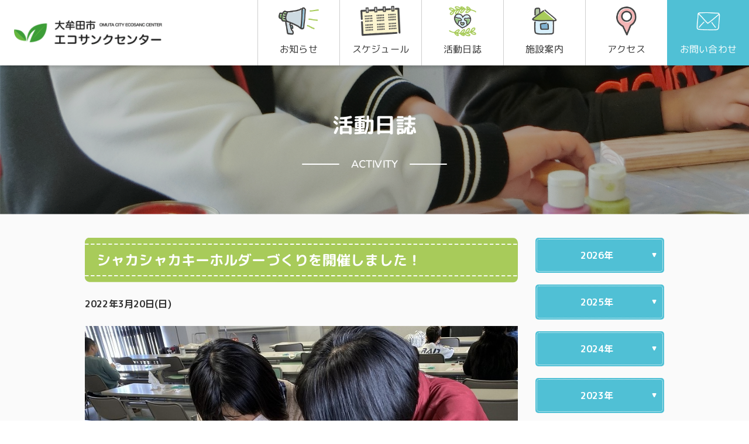

--- FILE ---
content_type: text/html; charset=UTF-8
request_url: https://www.ecosanc.com/2022/03/20/%E3%82%B7%E3%83%A3%E3%82%AB%E3%82%B7%E3%83%A3%E3%82%AB%E3%82%AD%E3%83%BC%E3%83%9B%E3%83%AB%E3%83%80%E3%83%BC%E3%81%A5%E3%81%8F%E3%82%8A%E3%82%92%E9%96%8B%E5%82%AC%E3%81%97%E3%81%BE%E3%81%97%E3%81%9F/
body_size: 7477
content:
<!doctype html><html lang="ja"><head>  <script async src="https://www.googletagmanager.com/gtag/js?id=G-JRMKH98J38"></script> <script>window.dataLayer = window.dataLayer || [];
		function gtag(){dataLayer.push(arguments);}
		gtag('js', new Date());

		gtag('config', 'G-JRMKH98J38');</script> <meta charset="UTF-8"><meta name="viewport" content="width=device-width,initial-scale=1.0,minimum-scale=1.0"><meta name="description" content="福岡県大牟田市にあるエコサンクセンターは環境問題を学習する場を提供し、環境に対する意識の高揚を図ります。"><link rel="icon" href="https://www.ecosanc.com/wp-content/themes/ecosanc2021/assets/fav.ico"><link media="all" href="https://www.ecosanc.com/wp-content/cache/autoptimize/css/autoptimize_e8a16e3af19bcf096741f86246cd1eb1.css" rel="stylesheet" /><link media="screen and (max-width: 768px)" href="https://www.ecosanc.com/wp-content/cache/autoptimize/css/autoptimize_923250a1205dbd84eb6108e4e61a0165.css" rel="stylesheet" /><title>シャカシャカキーホルダーづくりを開催しました！ &#8211; 大牟田市エコサンクセンター</title><meta name='robots' content='max-image-preview:large' /><link rel="alternate" type="application/rss+xml" title="大牟田市エコサンクセンター &raquo; フィード" href="https://www.ecosanc.com/feed/" /><link rel="alternate" type="application/rss+xml" title="大牟田市エコサンクセンター &raquo; コメントフィード" href="https://www.ecosanc.com/comments/feed/" /> <script>window._wpemojiSettings = {"baseUrl":"https:\/\/s.w.org\/images\/core\/emoji\/14.0.0\/72x72\/","ext":".png","svgUrl":"https:\/\/s.w.org\/images\/core\/emoji\/14.0.0\/svg\/","svgExt":".svg","source":{"concatemoji":"https:\/\/www.ecosanc.com\/wp-includes\/js\/wp-emoji-release.min.js?ver=6.1.1"}};
/*! This file is auto-generated */
!function(e,a,t){var n,r,o,i=a.createElement("canvas"),p=i.getContext&&i.getContext("2d");function s(e,t){var a=String.fromCharCode,e=(p.clearRect(0,0,i.width,i.height),p.fillText(a.apply(this,e),0,0),i.toDataURL());return p.clearRect(0,0,i.width,i.height),p.fillText(a.apply(this,t),0,0),e===i.toDataURL()}function c(e){var t=a.createElement("script");t.src=e,t.defer=t.type="text/javascript",a.getElementsByTagName("head")[0].appendChild(t)}for(o=Array("flag","emoji"),t.supports={everything:!0,everythingExceptFlag:!0},r=0;r<o.length;r++)t.supports[o[r]]=function(e){if(p&&p.fillText)switch(p.textBaseline="top",p.font="600 32px Arial",e){case"flag":return s([127987,65039,8205,9895,65039],[127987,65039,8203,9895,65039])?!1:!s([55356,56826,55356,56819],[55356,56826,8203,55356,56819])&&!s([55356,57332,56128,56423,56128,56418,56128,56421,56128,56430,56128,56423,56128,56447],[55356,57332,8203,56128,56423,8203,56128,56418,8203,56128,56421,8203,56128,56430,8203,56128,56423,8203,56128,56447]);case"emoji":return!s([129777,127995,8205,129778,127999],[129777,127995,8203,129778,127999])}return!1}(o[r]),t.supports.everything=t.supports.everything&&t.supports[o[r]],"flag"!==o[r]&&(t.supports.everythingExceptFlag=t.supports.everythingExceptFlag&&t.supports[o[r]]);t.supports.everythingExceptFlag=t.supports.everythingExceptFlag&&!t.supports.flag,t.DOMReady=!1,t.readyCallback=function(){t.DOMReady=!0},t.supports.everything||(n=function(){t.readyCallback()},a.addEventListener?(a.addEventListener("DOMContentLoaded",n,!1),e.addEventListener("load",n,!1)):(e.attachEvent("onload",n),a.attachEvent("onreadystatechange",function(){"complete"===a.readyState&&t.readyCallback()})),(e=t.source||{}).concatemoji?c(e.concatemoji):e.wpemoji&&e.twemoji&&(c(e.twemoji),c(e.wpemoji)))}(window,document,window._wpemojiSettings);</script> <link rel="https://api.w.org/" href="https://www.ecosanc.com/wp-json/" /><link rel="alternate" type="application/json" href="https://www.ecosanc.com/wp-json/wp/v2/posts/8893" /><link rel="EditURI" type="application/rsd+xml" title="RSD" href="https://www.ecosanc.com/xmlrpc.php?rsd" /><link rel="wlwmanifest" type="application/wlwmanifest+xml" href="https://www.ecosanc.com/wp-includes/wlwmanifest.xml" /><meta name="generator" content="WordPress 6.1.1" /><link rel="canonical" href="https://www.ecosanc.com/2022/03/20/%e3%82%b7%e3%83%a3%e3%82%ab%e3%82%b7%e3%83%a3%e3%82%ab%e3%82%ad%e3%83%bc%e3%83%9b%e3%83%ab%e3%83%80%e3%83%bc%e3%81%a5%e3%81%8f%e3%82%8a%e3%82%92%e9%96%8b%e5%82%ac%e3%81%97%e3%81%be%e3%81%97%e3%81%9f/" /><link rel='shortlink' href='https://www.ecosanc.com/?p=8893' /><link rel="alternate" type="application/json+oembed" href="https://www.ecosanc.com/wp-json/oembed/1.0/embed?url=https%3A%2F%2Fwww.ecosanc.com%2F2022%2F03%2F20%2F%25e3%2582%25b7%25e3%2583%25a3%25e3%2582%25ab%25e3%2582%25b7%25e3%2583%25a3%25e3%2582%25ab%25e3%2582%25ad%25e3%2583%25bc%25e3%2583%259b%25e3%2583%25ab%25e3%2583%2580%25e3%2583%25bc%25e3%2581%25a5%25e3%2581%258f%25e3%2582%258a%25e3%2582%2592%25e9%2596%258b%25e5%2582%25ac%25e3%2581%2597%25e3%2581%25be%25e3%2581%2597%25e3%2581%259f%2F" /><link rel="alternate" type="text/xml+oembed" href="https://www.ecosanc.com/wp-json/oembed/1.0/embed?url=https%3A%2F%2Fwww.ecosanc.com%2F2022%2F03%2F20%2F%25e3%2582%25b7%25e3%2583%25a3%25e3%2582%25ab%25e3%2582%25b7%25e3%2583%25a3%25e3%2582%25ab%25e3%2582%25ad%25e3%2583%25bc%25e3%2583%259b%25e3%2583%25ab%25e3%2583%2580%25e3%2583%25bc%25e3%2581%25a5%25e3%2581%258f%25e3%2582%258a%25e3%2582%2592%25e9%2596%258b%25e5%2582%25ac%25e3%2581%2597%25e3%2581%25be%25e3%2581%2597%25e3%2581%259f%2F&#038;format=xml" /><link rel="pingback" href="https://www.ecosanc.com/xmlrpc.php"><noscript><style id="rocket-lazyload-nojs-css">.rll-youtube-player, [data-lazy-src]{display:none !important;}</style></noscript>  <script src="https://www.ecosanc.com/wp-includes/js/jquery/jquery.min.js"></script>  <script>jQuery(function(){
			jQuery(".menu").on("click", function() {
				jQuery("header nav").slideToggle();
				jQuery(this).toggleClass("close");
			});
			jQuery(".close").on("click", function() {
				jQuery("header nav").slideUp();
				jQuery(this).removeClass("close");
			});
		});</script> <link rel="preconnect" href="https://fonts.googleapis.com"><link rel="preconnect" href="https://fonts.gstatic.com" crossorigin><link href="https://fonts.googleapis.com/css2?family=M+PLUS+Rounded+1c:wght@400;700&family=Nunito:wght@400;600&display=swap" rel="stylesheet"></head><body class="post-template-default single single-post postid-8893 single-format-standard no-sidebar" id="top"><header class="fix_header"><div class="inr"><div class="logo"><a href="https://www.ecosanc.com/"><img src="data:image/svg+xml,%3Csvg%20xmlns='http://www.w3.org/2000/svg'%20viewBox='0%200%200%200'%3E%3C/svg%3E" alt="大牟田市エコサンクセンター" data-lazy-src="https://www.ecosanc.com/wp-content/themes/ecosanc2021/assets/images/common/logo.png"><noscript><img src="https://www.ecosanc.com/wp-content/themes/ecosanc2021/assets/images/common/logo.png" alt="大牟田市エコサンクセンター"></noscript></a></div><ul class="sp sp_header"><li> <a href="https://www.ecosanc.com/access/">リンク</a> <img src="data:image/svg+xml,%3Csvg%20xmlns='http://www.w3.org/2000/svg'%20viewBox='0%200%200%2020'%3E%3C/svg%3E" height="20" data-lazy-src="https://www.ecosanc.com/wp-content/themes/ecosanc2021/assets/images/common/ico_nav_access.png"><noscript><img src="https://www.ecosanc.com/wp-content/themes/ecosanc2021/assets/images/common/ico_nav_access.png" height="20"></noscript><p>アクセス</p></li><li class="menu"><div> <span></span><span></span><span></span></div><p>メニュー</p></li></ul><nav><ul><li> <a href="https://www.ecosanc.com/news/">リンク</a> <img src="data:image/svg+xml,%3Csvg%20xmlns='http://www.w3.org/2000/svg'%20viewBox='0%200%200%200'%3E%3C/svg%3E" data-lazy-src="https://www.ecosanc.com/wp-content/themes/ecosanc2021/assets/images/common/ico_nav_news.png"><noscript><img src="https://www.ecosanc.com/wp-content/themes/ecosanc2021/assets/images/common/ico_nav_news.png"></noscript><p>お知らせ</p></li><li> <a href="https://www.ecosanc.com/event/">リンク</a> <img src="data:image/svg+xml,%3Csvg%20xmlns='http://www.w3.org/2000/svg'%20viewBox='0%200%200%200'%3E%3C/svg%3E" data-lazy-src="https://www.ecosanc.com/wp-content/themes/ecosanc2021/assets/images/common/ico_nav_schedule.png"><noscript><img src="https://www.ecosanc.com/wp-content/themes/ecosanc2021/assets/images/common/ico_nav_schedule.png"></noscript><p>スケジュール</p></li><li> <a href="https://www.ecosanc.com/blog/">リンク</a> <img src="data:image/svg+xml,%3Csvg%20xmlns='http://www.w3.org/2000/svg'%20viewBox='0%200%200%200'%3E%3C/svg%3E" data-lazy-src="https://www.ecosanc.com/wp-content/themes/ecosanc2021/assets/images/common/ico_nav_activity.png"><noscript><img src="https://www.ecosanc.com/wp-content/themes/ecosanc2021/assets/images/common/ico_nav_activity.png"></noscript><p>活動日誌</p></li><li> <a href="https://www.ecosanc.com/floor/">リンク</a> <img src="data:image/svg+xml,%3Csvg%20xmlns='http://www.w3.org/2000/svg'%20viewBox='0%200%200%200'%3E%3C/svg%3E" data-lazy-src="https://www.ecosanc.com/wp-content/themes/ecosanc2021/assets/images/common/ico_nav_information.png"><noscript><img src="https://www.ecosanc.com/wp-content/themes/ecosanc2021/assets/images/common/ico_nav_information.png"></noscript><p>施設案内</p></li><li> <a href="https://www.ecosanc.com/access">リンク</a> <img src="data:image/svg+xml,%3Csvg%20xmlns='http://www.w3.org/2000/svg'%20viewBox='0%200%200%200'%3E%3C/svg%3E" data-lazy-src="https://www.ecosanc.com/wp-content/themes/ecosanc2021/assets/images/common/ico_nav_access.png"><noscript><img src="https://www.ecosanc.com/wp-content/themes/ecosanc2021/assets/images/common/ico_nav_access.png"></noscript><p>アクセス</p></li><li> <a href="https://www.ecosanc.com/contact/">リンク</a> <img src="data:image/svg+xml,%3Csvg%20xmlns='http://www.w3.org/2000/svg'%20viewBox='0%200%200%200'%3E%3C/svg%3E" class="pc" data-lazy-src="https://www.ecosanc.com/wp-content/themes/ecosanc2021/assets/images/common/ico_nav_contact.png"><noscript><img src="https://www.ecosanc.com/wp-content/themes/ecosanc2021/assets/images/common/ico_nav_contact.png" class="pc"></noscript> <img src="data:image/svg+xml,%3Csvg%20xmlns='http://www.w3.org/2000/svg'%20viewBox='0%200%200%200'%3E%3C/svg%3E" class="sp" data-lazy-src="https://www.ecosanc.com/wp-content/themes/ecosanc2021/assets/images/common/ico_nav_contact_sp.png"><noscript><img src="https://www.ecosanc.com/wp-content/themes/ecosanc2021/assets/images/common/ico_nav_contact_sp.png" class="sp"></noscript><p>お問い合わせ</p></li></ul></nav></div></header><main class="blog single"><div class="ttl01"><h1>活動日誌<span>ACTIVITY</span></h1></div><div class="col_02"><div class="main_block"><article id="post-8893" class="post-8893 post type-post status-publish format-standard has-post-thumbnail hentry category-_"><h1 class="ttl02">シャカシャカキーホルダーづくりを開催しました！</h1><div class="entry-meta"> 2022年3月20日(日)</div><div class="entry-content"><div class="post-thumbnail"> <img width="855" height="640" src="data:image/svg+xml,%3Csvg%20xmlns='http://www.w3.org/2000/svg'%20viewBox='0%200%20855%20640'%3E%3C/svg%3E" class="attachment-post-thumbnail size-post-thumbnail wp-post-image" alt="" decoding="async" data-lazy-srcset="https://www.ecosanc.com/wp-content/uploads/2022/03/IMG_2758-2.jpg 855w, https://www.ecosanc.com/wp-content/uploads/2022/03/IMG_2758-2-300x225.jpg 300w, https://www.ecosanc.com/wp-content/uploads/2022/03/IMG_2758-2-768x575.jpg 768w" data-lazy-sizes="(max-width: 855px) 100vw, 855px" data-lazy-src="https://www.ecosanc.com/wp-content/uploads/2022/03/IMG_2758-2.jpg" /><noscript><img width="855" height="640" src="https://www.ecosanc.com/wp-content/uploads/2022/03/IMG_2758-2.jpg" class="attachment-post-thumbnail size-post-thumbnail wp-post-image" alt="" decoding="async" srcset="https://www.ecosanc.com/wp-content/uploads/2022/03/IMG_2758-2.jpg 855w, https://www.ecosanc.com/wp-content/uploads/2022/03/IMG_2758-2-300x225.jpg 300w, https://www.ecosanc.com/wp-content/uploads/2022/03/IMG_2758-2-768x575.jpg 768w" sizes="(max-width: 855px) 100vw, 855px" /></noscript></div><p>３月２０日（日）、「シャカシャカキーホルダーづくり」を開催しました。</p><p>ソフトカードケースを使い、子どもたちの大好きなキャラクターが描いてあるお菓子のパッケージやビーズなどを入れた可愛いキーホルダーを作りました。</p><p>ソフトカードケースは少し弾力があり、扱いにくかったですが、保護者の方と力を合わせ、とても素敵なキーホルダーが出来上がりました。子ども達は満足のいくものが出来上がり、とても嬉しそうでした。</p><p>画像<a href="https://www.ecosanc.com/wp-content/uploads/2022/03/CIMG8452.jpg">①</a><a href="https://www.ecosanc.com/wp-content/uploads/2022/03/IMG_E2534.jpg">②</a></p></div></article><div class="btn_area"> <a class="btn" href="https://www.ecosanc.com/blog/">一覧へ戻る</a></div></div><div class="side_block"><div class="pull_down_nav"> <input id="box2026" type="checkbox" name="tabs"> <label for="box2026">2026年</label><ul><li> <a href="
 https://www.ecosanc.com/2026/01                "> 1月 </a></li></ul></div><div class="pull_down_nav"> <input id="box2025" type="checkbox" name="tabs"> <label for="box2025">2025年</label><ul><li> <a href="
 https://www.ecosanc.com/2025/12                "> 12月 </a></li><li> <a href="
 https://www.ecosanc.com/2025/11                "> 11月 </a></li><li> <a href="
 https://www.ecosanc.com/2025/10                "> 10月 </a></li><li> <a href="
 https://www.ecosanc.com/2025/09                "> 9月 </a></li><li> <a href="
 https://www.ecosanc.com/2025/08                "> 8月 </a></li><li> <a href="
 https://www.ecosanc.com/2025/07                "> 7月 </a></li><li> <a href="
 https://www.ecosanc.com/2025/06                "> 6月 </a></li><li> <a href="
 https://www.ecosanc.com/2025/05                "> 5月 </a></li><li> <a href="
 https://www.ecosanc.com/2025/04                "> 4月 </a></li><li> <a href="
 https://www.ecosanc.com/2025/03                "> 3月 </a></li><li> <a href="
 https://www.ecosanc.com/2025/02                "> 2月 </a></li><li> <a href="
 https://www.ecosanc.com/2025/01                "> 1月 </a></li></ul></div><div class="pull_down_nav"> <input id="box2024" type="checkbox" name="tabs"> <label for="box2024">2024年</label><ul><li> <a href="
 https://www.ecosanc.com/2024/12                "> 12月 </a></li><li> <a href="
 https://www.ecosanc.com/2024/11                "> 11月 </a></li><li> <a href="
 https://www.ecosanc.com/2024/10                "> 10月 </a></li><li> <a href="
 https://www.ecosanc.com/2024/09                "> 9月 </a></li><li> <a href="
 https://www.ecosanc.com/2024/08                "> 8月 </a></li><li> <a href="
 https://www.ecosanc.com/2024/07                "> 7月 </a></li><li> <a href="
 https://www.ecosanc.com/2024/06                "> 6月 </a></li><li> <a href="
 https://www.ecosanc.com/2024/05                "> 5月 </a></li><li> <a href="
 https://www.ecosanc.com/2024/04                "> 4月 </a></li><li> <a href="
 https://www.ecosanc.com/2024/03                "> 3月 </a></li><li> <a href="
 https://www.ecosanc.com/2024/02                "> 2月 </a></li><li> <a href="
 https://www.ecosanc.com/2024/01                "> 1月 </a></li></ul></div><div class="pull_down_nav"> <input id="box2023" type="checkbox" name="tabs"> <label for="box2023">2023年</label><ul><li> <a href="
 https://www.ecosanc.com/2023/12                "> 12月 </a></li><li> <a href="
 https://www.ecosanc.com/2023/11                "> 11月 </a></li><li> <a href="
 https://www.ecosanc.com/2023/10                "> 10月 </a></li><li> <a href="
 https://www.ecosanc.com/2023/09                "> 9月 </a></li><li> <a href="
 https://www.ecosanc.com/2023/08                "> 8月 </a></li><li> <a href="
 https://www.ecosanc.com/2023/07                "> 7月 </a></li><li> <a href="
 https://www.ecosanc.com/2023/06                "> 6月 </a></li><li> <a href="
 https://www.ecosanc.com/2023/05                "> 5月 </a></li><li> <a href="
 https://www.ecosanc.com/2023/04                "> 4月 </a></li><li> <a href="
 https://www.ecosanc.com/2023/03                "> 3月 </a></li><li> <a href="
 https://www.ecosanc.com/2023/02                "> 2月 </a></li><li> <a href="
 https://www.ecosanc.com/2023/01                "> 1月 </a></li></ul></div><div class="pull_down_nav"> <input id="box2022" type="checkbox" name="tabs"> <label for="box2022">2022年</label><ul><li> <a href="
 https://www.ecosanc.com/2022/12                "> 12月 </a></li><li> <a href="
 https://www.ecosanc.com/2022/11                "> 11月 </a></li><li> <a href="
 https://www.ecosanc.com/2022/10                "> 10月 </a></li><li> <a href="
 https://www.ecosanc.com/2022/09                "> 9月 </a></li><li> <a href="
 https://www.ecosanc.com/2022/08                "> 8月 </a></li><li> <a href="
 https://www.ecosanc.com/2022/07                "> 7月 </a></li><li> <a href="
 https://www.ecosanc.com/2022/06                "> 6月 </a></li><li> <a href="
 https://www.ecosanc.com/2022/05                "> 5月 </a></li><li> <a href="
 https://www.ecosanc.com/2022/04                "> 4月 </a></li><li> <a href="
 https://www.ecosanc.com/2022/03                "> 3月 </a></li></ul></div><div class="pull_down_nav"> <input id="box2021" type="checkbox" name="tabs"> <label for="box2021">2021年</label><ul><li> <a href="
 https://www.ecosanc.com/2021/12                "> 12月 </a></li><li> <a href="
 https://www.ecosanc.com/2021/11                "> 11月 </a></li><li> <a href="
 https://www.ecosanc.com/2021/10                "> 10月 </a></li><li> <a href="
 https://www.ecosanc.com/2021/08                "> 8月 </a></li><li> <a href="
 https://www.ecosanc.com/2021/07                "> 7月 </a></li><li> <a href="
 https://www.ecosanc.com/2021/06                "> 6月 </a></li><li> <a href="
 https://www.ecosanc.com/2021/04                "> 4月 </a></li></ul></div><ul class="sns"><li> <a href="https://lin.ee/AO3WP5F" target="_blank">リンク</a><figure><img src="data:image/svg+xml,%3Csvg%20xmlns='http://www.w3.org/2000/svg'%20viewBox='0%200%200%200'%3E%3C/svg%3E" data-lazy-src="https://www.ecosanc.com/wp-content/themes/ecosanc2021/assets/images/common/sns_line.png"><noscript><img src="https://www.ecosanc.com/wp-content/themes/ecosanc2021/assets/images/common/sns_line.png"></noscript></figure><h5>LINE</h5><p>最新の情報を配信</p></li><li> <a href="https://www.ecosanc.com/video/">リンク</a><figure><img src="data:image/svg+xml,%3Csvg%20xmlns='http://www.w3.org/2000/svg'%20viewBox='0%200%200%200'%3E%3C/svg%3E" data-lazy-src="https://www.ecosanc.com/wp-content/themes/ecosanc2021/assets/images/common/sns_yt.png"><noscript><img src="https://www.ecosanc.com/wp-content/themes/ecosanc2021/assets/images/common/sns_yt.png"></noscript></figure><h5>YouTube</h5><p>エコ動画配信中</p></li><li> <a href="https://twitter.com/ekosannkusennta" target="_blank">リンク</a><figure><img src="data:image/svg+xml,%3Csvg%20xmlns='http://www.w3.org/2000/svg'%20viewBox='0%200%200%200'%3E%3C/svg%3E" data-lazy-src="https://www.ecosanc.com/wp-content/themes/ecosanc2021/assets/images/common/sns_tw.png"><noscript><img src="https://www.ecosanc.com/wp-content/themes/ecosanc2021/assets/images/common/sns_tw.png"></noscript></figure><h5>twitter</h5><p>くりんくるのカワイイ<br> つぶやきをcheck！</p></li><li> <a href="https://www.ecosanc.com/mailmagazine/">リンク</a><figure><img src="data:image/svg+xml,%3Csvg%20xmlns='http://www.w3.org/2000/svg'%20viewBox='0%200%200%200'%3E%3C/svg%3E" data-lazy-src="https://www.ecosanc.com/wp-content/themes/ecosanc2021/assets/images/common/sns_mail.png"><noscript><img src="https://www.ecosanc.com/wp-content/themes/ecosanc2021/assets/images/common/sns_mail.png"></noscript></figure><h5>メルマガ</h5><p>イベント情報などを<br> いち早くお届け！</p></li></ul></div></div></main><footer><div class="inr"><ul><li class="info"><div class="logo"><img src="data:image/svg+xml,%3Csvg%20xmlns='http://www.w3.org/2000/svg'%20viewBox='0%200%20308%200'%3E%3C/svg%3E" alt="大牟田市エコサンクセンター" width="308" data-lazy-src="https://www.ecosanc.com/wp-content/themes/ecosanc2021/assets/images/common/footer_logo.png"><noscript><img src="https://www.ecosanc.com/wp-content/themes/ecosanc2021/assets/images/common/footer_logo.png" alt="大牟田市エコサンクセンター" width="308"></noscript></div> <address>〒836-0011<br> 大牟田市健老町461番地</address><p>休館日 / 月曜日(※祝日の場合は翌日)<br> 12/29～1/3</p><p>営業時間 / 9:00～17:00</p><p>入館料 / 無料</p><p class="contact">TEL / 0944-41-2735 <br> FAX / 0944-41-1552</p><p class="small">当センターではゴミ処理に関する受付は<br>行っておりません。</p> <a href="https://www.city.omuta.lg.jp/list00288.html" target="_blank">ゴミのお問合せ先はコチラ</a></li><li><ul><li><a href="https://www.ecosanc.com/floor/">施設案内</a></li><li><a href="https://www.ecosanc.com/tour/">「エコタウン」に見学に行く</a></li><li><a href="https://www.ecosanc.com/service/">貸室利用</a></li><li><a href="https://www.ecosanc.com/event/">スケジュール</a></li><li><a href="https://www.ecosanc.com/blog/">活動日誌</a></li><li><a href="https://www.ecosanc.com/category/nature/">自然イベント</a></li><li><a href="https://www.ecosanc.com/aozora/">月刊誌あおぞら</a></li><li><a href="https://www.ecosanc.com/cooking/">エコクッキング・レシピ</a></li><li><a href="https://www.ecosanc.com/mailmagazine/">くりんくるメール</a></li></ul><ul><li><a href="https://www.ecosanc.com/policy/">プライバシーポリシー</a></li><li><a href="https://www.ecosanc.com/sitemap/">サイトマップ</a></li></ul></li><li><ul><li><a href="http://eco-kobo.com/" target="_blank">飯塚市リサイクルプラザ工房棟</a></li><li><a href="http://tokiwa-bld.co.jp/" target="_blank">（株）トキワビル商会</a></li></ul></li></ul> <a href="#top" class="pagetop">一番上へ戻る</a></div><p class="copy">COPYLIGHT&copy; OMUTA CITY ECOSANC CENTER. ALL RIGHTS RESERVED.</p></footer>  <script>jQuery(window).scroll(function() {
    var element = jQuery('header'),
        scroll = jQuery(window).scrollTop(),
        height = element.outerHeight();
    if (scroll > height) {
      element.addClass('small');
    } else {
      element.removeClass('small');
    }
  });</script>  <script defer src="https://www.ecosanc.com/wp-content/cache/autoptimize/js/autoptimize_4bc4d019091648006b7915e383095e3d.js"></script></body> <script src='https://www.ecosanc.com/wp-includes/js/dist/vendor/regenerator-runtime.min.js?ver=0.13.9' id='regenerator-runtime-js'></script> <script src='https://www.ecosanc.com/wp-includes/js/dist/vendor/wp-polyfill.min.js?ver=3.15.0' id='wp-polyfill-js'></script> <script src='https://www.ecosanc.com/wp-includes/js/dist/hooks.min.js?ver=4169d3cf8e8d95a3d6d5' id='wp-hooks-js'></script> <script src='https://www.ecosanc.com/wp-includes/js/dist/i18n.min.js?ver=9e794f35a71bb98672ae' id='wp-i18n-js'></script> <script id='wp-i18n-js-after'>wp.i18n.setLocaleData( { 'text direction\u0004ltr': [ 'ltr' ] } );</script> <script src='https://www.ecosanc.com/wp-includes/js/dist/url.min.js?ver=bb0ef862199bcae73aa7' id='wp-url-js'></script> <script id='wp-api-fetch-js-translations'>( function( domain, translations ) {
	var localeData = translations.locale_data[ domain ] || translations.locale_data.messages;
	localeData[""].domain = domain;
	wp.i18n.setLocaleData( localeData, domain );
} )( "default", {"translation-revision-date":"2023-01-06 07:11:58+0000","generator":"GlotPress\/4.0.0-alpha.3","domain":"messages","locale_data":{"messages":{"":{"domain":"messages","plural-forms":"nplurals=1; plural=0;","lang":"ja_JP"},"You are probably offline.":["\u73fe\u5728\u30aa\u30d5\u30e9\u30a4\u30f3\u306e\u3088\u3046\u3067\u3059\u3002"],"Media upload failed. If this is a photo or a large image, please scale it down and try again.":["\u30e1\u30c7\u30a3\u30a2\u306e\u30a2\u30c3\u30d7\u30ed\u30fc\u30c9\u306b\u5931\u6557\u3057\u307e\u3057\u305f\u3002 \u5199\u771f\u307e\u305f\u306f\u5927\u304d\u306a\u753b\u50cf\u306e\u5834\u5408\u306f\u3001\u7e2e\u5c0f\u3057\u3066\u3082\u3046\u4e00\u5ea6\u304a\u8a66\u3057\u304f\u3060\u3055\u3044\u3002"],"The response is not a valid JSON response.":["\u8fd4\u7b54\u304c\u6b63\u3057\u3044 JSON \u30ec\u30b9\u30dd\u30f3\u30b9\u3067\u306f\u3042\u308a\u307e\u305b\u3093\u3002"],"An unknown error occurred.":["\u4e0d\u660e\u306a\u30a8\u30e9\u30fc\u304c\u767a\u751f\u3057\u307e\u3057\u305f\u3002"]}},"comment":{"reference":"wp-includes\/js\/dist\/api-fetch.js"}} );</script> <script src='https://www.ecosanc.com/wp-includes/js/dist/api-fetch.min.js?ver=bc0029ca2c943aec5311' id='wp-api-fetch-js'></script> <script id='wp-api-fetch-js-after'>wp.apiFetch.use( wp.apiFetch.createRootURLMiddleware( "https://www.ecosanc.com/wp-json/" ) );
wp.apiFetch.nonceMiddleware = wp.apiFetch.createNonceMiddleware( "a35545c54b" );
wp.apiFetch.use( wp.apiFetch.nonceMiddleware );
wp.apiFetch.use( wp.apiFetch.mediaUploadMiddleware );
wp.apiFetch.nonceEndpoint = "https://www.ecosanc.com/wp-admin/admin-ajax.php?action=rest-nonce";</script> <script id='contact-form-7-js-extra'>var wpcf7 = [];</script> <script>window.lazyLoadOptions = {
                elements_selector: "img[data-lazy-src],.rocket-lazyload,iframe[data-lazy-src]",
                data_src: "lazy-src",
                data_srcset: "lazy-srcset",
                data_sizes: "lazy-sizes",
                class_loading: "lazyloading",
                class_loaded: "lazyloaded",
                threshold: 300,
                callback_loaded: function(element) {
                    if ( element.tagName === "IFRAME" && element.dataset.rocketLazyload == "fitvidscompatible" ) {
                        if (element.classList.contains("lazyloaded") ) {
                            if (typeof window.jQuery != "undefined") {
                                if (jQuery.fn.fitVids) {
                                    jQuery(element).parent().fitVids();
                                }
                            }
                        }
                    }
                }};
        window.addEventListener('LazyLoad::Initialized', function (e) {
            var lazyLoadInstance = e.detail.instance;

            if (window.MutationObserver) {
                var observer = new MutationObserver(function(mutations) {
                    var image_count = 0;
                    var iframe_count = 0;
                    var rocketlazy_count = 0;

                    mutations.forEach(function(mutation) {
                        for (i = 0; i < mutation.addedNodes.length; i++) {
                            if (typeof mutation.addedNodes[i].getElementsByTagName !== 'function') {
                                return;
                            }

                           if (typeof mutation.addedNodes[i].getElementsByClassName !== 'function') {
                                return;
                            }

                            images = mutation.addedNodes[i].getElementsByTagName('img');
                            is_image = mutation.addedNodes[i].tagName == "IMG";
                            iframes = mutation.addedNodes[i].getElementsByTagName('iframe');
                            is_iframe = mutation.addedNodes[i].tagName == "IFRAME";
                            rocket_lazy = mutation.addedNodes[i].getElementsByClassName('rocket-lazyload');

                            image_count += images.length;
			                iframe_count += iframes.length;
			                rocketlazy_count += rocket_lazy.length;

                            if(is_image){
                                image_count += 1;
                            }

                            if(is_iframe){
                                iframe_count += 1;
                            }
                        }
                    } );

                    if(image_count > 0 || iframe_count > 0 || rocketlazy_count > 0){
                        lazyLoadInstance.update();
                    }
                } );

                var b      = document.getElementsByTagName("body")[0];
                var config = { childList: true, subtree: true };

                observer.observe(b, config);
            }
        }, false);</script><script>function lazyLoadThumb(e){var t='<img loading="lazy" data-lazy-src="https://i.ytimg.com/vi/ID/hqdefault.jpg" alt="" width="480" height="360"><noscript><img src="https://i.ytimg.com/vi/ID/hqdefault.jpg" alt="" width="480" height="360"></noscript>',a='<div class="play"></div>';return t.replace("ID",e)+a}function lazyLoadYoutubeIframe(){var e=document.createElement("iframe"),t="ID?autoplay=1";t+=0===this.dataset.query.length?'':'&'+this.dataset.query;e.setAttribute("src",t.replace("ID",this.dataset.src)),e.setAttribute("frameborder","0"),e.setAttribute("allowfullscreen","1"),e.setAttribute("allow", "accelerometer; autoplay; encrypted-media; gyroscope; picture-in-picture"),this.parentNode.replaceChild(e,this)}document.addEventListener("DOMContentLoaded",function(){var e,t,a=document.getElementsByClassName("rll-youtube-player");for(t=0;t<a.length;t++)e=document.createElement("div"),e.setAttribute("data-id",a[t].dataset.id),e.setAttribute("data-query", a[t].dataset.query),e.setAttribute("data-src", a[t].dataset.src),e.innerHTML=lazyLoadThumb(a[t].dataset.id),e.onclick=lazyLoadYoutubeIframe,a[t].appendChild(e)});</script> </body></html>

--- FILE ---
content_type: text/css
request_url: https://www.ecosanc.com/wp-content/cache/autoptimize/css/autoptimize_e8a16e3af19bcf096741f86246cd1eb1.css
body_size: 14150
content:
img.wp-smiley,img.emoji{display:inline !important;border:none !important;box-shadow:none !important;height:1em !important;width:1em !important;margin:0 .07em !important;vertical-align:-.1em !important;background:0 0 !important;padding:0 !important}
.leaflet-image-layer,.leaflet-layer,.leaflet-marker-icon,.leaflet-marker-shadow,.leaflet-pane,.leaflet-pane>canvas,.leaflet-pane>svg,.leaflet-tile,.leaflet-tile-container,.leaflet-zoom-box{position:absolute;left:0;top:0}.leaflet-container{overflow:hidden}.leaflet-marker-icon,.leaflet-marker-shadow,.leaflet-tile{-webkit-user-select:none;-moz-user-select:none;user-select:none;-webkit-user-drag:none}.leaflet-safari .leaflet-tile{image-rendering:-webkit-optimize-contrast}.leaflet-safari .leaflet-tile-container{width:1600px;height:1600px;-webkit-transform-origin:0 0}.leaflet-marker-icon,.leaflet-marker-shadow{display:block}.leaflet-container .leaflet-marker-pane img,.leaflet-container .leaflet-overlay-pane svg,.leaflet-container .leaflet-shadow-pane img,.leaflet-container .leaflet-tile,.leaflet-container .leaflet-tile-pane img,.leaflet-container img.leaflet-image-layer{max-width:none!important;max-height:none!important}.leaflet-container.leaflet-touch-zoom{-ms-touch-action:pan-x pan-y;touch-action:pan-x pan-y}.leaflet-container.leaflet-touch-drag{-ms-touch-action:pinch-zoom;touch-action:none;touch-action:pinch-zoom}.leaflet-container.leaflet-touch-drag.leaflet-touch-zoom{-ms-touch-action:none;touch-action:none}.leaflet-container{-webkit-tap-highlight-color:transparent}.leaflet-container a{-webkit-tap-highlight-color:rgba(51,181,229,.4)}.leaflet-tile{filter:inherit;visibility:hidden}.leaflet-tile-loaded{visibility:inherit}.leaflet-zoom-box{width:0;height:0;-moz-box-sizing:border-box;box-sizing:border-box;z-index:800}.leaflet-overlay-pane svg{-moz-user-select:none}.leaflet-pane{z-index:400}.leaflet-tile-pane{z-index:200}.leaflet-overlay-pane{z-index:400}.leaflet-shadow-pane{z-index:500}.leaflet-marker-pane{z-index:600}.leaflet-tooltip-pane{z-index:650}.leaflet-popup-pane{z-index:700}.leaflet-map-pane canvas{z-index:100}.leaflet-map-pane svg{z-index:200}.leaflet-vml-shape{width:1px;height:1px}.lvml{behavior:url(#default#VML);display:inline-block;position:absolute}.leaflet-control{position:relative;z-index:800;pointer-events:visiblePainted;pointer-events:auto}.leaflet-bottom,.leaflet-top{position:absolute;z-index:1000;pointer-events:none}.leaflet-top{top:0}.leaflet-right{right:0}.leaflet-bottom{bottom:0}.leaflet-left{left:0}.leaflet-control{float:left;clear:both}.leaflet-right .leaflet-control{float:right}.leaflet-top .leaflet-control{margin-top:10px}.leaflet-bottom .leaflet-control{margin-bottom:10px}.leaflet-left .leaflet-control{margin-left:10px}.leaflet-right .leaflet-control{margin-right:10px}.leaflet-fade-anim .leaflet-tile{will-change:opacity}.leaflet-fade-anim .leaflet-popup{opacity:0;-webkit-transition:opacity .2s linear;-moz-transition:opacity .2s linear;transition:opacity .2s linear}.leaflet-fade-anim .leaflet-map-pane .leaflet-popup{opacity:1}.leaflet-zoom-animated{-webkit-transform-origin:0 0;-ms-transform-origin:0 0;transform-origin:0 0}.leaflet-zoom-anim .leaflet-zoom-animated{will-change:transform;-webkit-transition:-webkit-transform .25s cubic-bezier(0,0,.25,1);-moz-transition:-moz-transform .25s cubic-bezier(0,0,.25,1);transition:transform .25s cubic-bezier(0,0,.25,1)}.leaflet-pan-anim .leaflet-tile,.leaflet-zoom-anim .leaflet-tile{-webkit-transition:none;-moz-transition:none;transition:none}.leaflet-zoom-anim .leaflet-zoom-hide{visibility:hidden}.leaflet-interactive{cursor:pointer}.leaflet-grab{cursor:-webkit-grab;cursor:-moz-grab;cursor:grab}.leaflet-crosshair,.leaflet-crosshair .leaflet-interactive{cursor:crosshair}.leaflet-control,.leaflet-popup-pane{cursor:auto}.leaflet-dragging .leaflet-grab,.leaflet-dragging .leaflet-grab .leaflet-interactive,.leaflet-dragging .leaflet-marker-draggable{cursor:move;cursor:-webkit-grabbing;cursor:-moz-grabbing;cursor:grabbing}.leaflet-image-layer,.leaflet-marker-icon,.leaflet-marker-shadow,.leaflet-pane>svg path,.leaflet-tile-container{pointer-events:none}.leaflet-image-layer.leaflet-interactive,.leaflet-marker-icon.leaflet-interactive,.leaflet-pane>svg path.leaflet-interactive{pointer-events:visiblePainted;pointer-events:auto}.leaflet-container{background:#ddd;outline:0}.leaflet-container a{color:#0078A8}.leaflet-container a.leaflet-active{outline:2px solid orange}.leaflet-zoom-box{border:2px dotted #38f;background:rgba(255,255,255,.5)}.leaflet-container{font:12px/1.5 "Helvetica Neue",Arial,Helvetica,sans-serif}.leaflet-bar{box-shadow:0 1px 5px rgba(0,0,0,.65);border-radius:4px}.leaflet-bar a,.leaflet-bar a:hover{background-color:#fff;border-bottom:1px solid #ccc;width:26px;height:26px;line-height:26px;display:block;text-align:center;text-decoration:none;color:#000}.leaflet-bar a,.leaflet-control-layers-toggle{background-position:50% 50%;background-repeat:no-repeat;display:block}.leaflet-bar a:hover{background-color:#f4f4f4}.leaflet-bar a:first-child{border-top-left-radius:4px;border-top-right-radius:4px}.leaflet-bar a:last-child{border-bottom-left-radius:4px;border-bottom-right-radius:4px;border-bottom:0}.leaflet-bar a.leaflet-disabled{cursor:default;background-color:#f4f4f4;color:#bbb}.leaflet-touch .leaflet-bar a{width:30px;height:30px;line-height:30px}.leaflet-touch .leaflet-bar a:first-child{border-top-left-radius:2px;border-top-right-radius:2px}.leaflet-touch .leaflet-bar a:last-child{border-bottom-left-radius:2px;border-bottom-right-radius:2px}.leaflet-control-zoom-in,.leaflet-control-zoom-out{font:700 18px 'Lucida Console',Monaco,monospace;text-indent:1px}.leaflet-touch .leaflet-control-zoom-in,.leaflet-touch .leaflet-control-zoom-out{font-size:22px}.leaflet-control-layers{box-shadow:0 1px 5px rgba(0,0,0,.4);background:#fff;border-radius:5px}.leaflet-control-layers-toggle{background-image:url(//www.ecosanc.com/wp-content/plugins/event-organiser/lib/leaflet/images/layers.png);width:36px;height:36px}.leaflet-retina .leaflet-control-layers-toggle{background-image:url(//www.ecosanc.com/wp-content/plugins/event-organiser/lib/leaflet/images/layers-2x.png);background-size:26px 26px}.leaflet-touch .leaflet-control-layers-toggle{width:44px;height:44px}.leaflet-control-layers .leaflet-control-layers-list,.leaflet-control-layers-expanded .leaflet-control-layers-toggle{display:none}.leaflet-control-layers-expanded .leaflet-control-layers-list{display:block;position:relative}.leaflet-control-layers-expanded{padding:6px 10px 6px 6px;color:#333;background:#fff}.leaflet-control-layers-scrollbar{overflow-y:scroll;overflow-x:hidden;padding-right:5px}.leaflet-control-layers-selector{margin-top:2px;position:relative;top:1px}.leaflet-control-layers label{display:block}.leaflet-control-layers-separator{height:0;border-top:1px solid #ddd;margin:5px -10px 5px -6px}.leaflet-default-icon-path{background-image:url(//www.ecosanc.com/wp-content/plugins/event-organiser/lib/leaflet/images/marker-icon.png)}.leaflet-container .leaflet-control-attribution{background:#fff;background:rgba(255,255,255,.7);margin:0}.leaflet-control-attribution,.leaflet-control-scale-line{padding:0 5px;color:#333}.leaflet-control-attribution a{text-decoration:none}.leaflet-control-attribution a:hover{text-decoration:underline}.leaflet-container .leaflet-control-attribution,.leaflet-container .leaflet-control-scale{font-size:11px}.leaflet-left .leaflet-control-scale{margin-left:5px}.leaflet-bottom .leaflet-control-scale{margin-bottom:5px}.leaflet-control-scale-line{border:2px solid #777;border-top:0;line-height:1.1;padding:2px 5px 1px;font-size:11px;white-space:nowrap;overflow:hidden;-moz-box-sizing:border-box;box-sizing:border-box;background:#fff;background:rgba(255,255,255,.5)}.leaflet-control-scale-line:not(:first-child){border-top:2px solid #777;border-bottom:0;margin-top:-2px}.leaflet-control-scale-line:not(:first-child):not(:last-child){border-bottom:2px solid #777}.leaflet-touch .leaflet-bar,.leaflet-touch .leaflet-control-attribution,.leaflet-touch .leaflet-control-layers{box-shadow:none}.leaflet-touch .leaflet-bar,.leaflet-touch .leaflet-control-layers{border:2px solid rgba(0,0,0,.2);background-clip:padding-box}.leaflet-popup{position:absolute;text-align:center;margin-bottom:20px}.leaflet-popup-content-wrapper{padding:1px;text-align:left;border-radius:12px}.leaflet-popup-content{margin:13px 19px;line-height:1.4}.leaflet-popup-content p{margin:18px 0}.leaflet-popup-tip-container{width:40px;height:20px;position:absolute;left:50%;margin-left:-20px;overflow:hidden;pointer-events:none}.leaflet-popup-tip{width:17px;height:17px;padding:1px;margin:-10px auto 0;-webkit-transform:rotate(45deg);-moz-transform:rotate(45deg);-ms-transform:rotate(45deg);transform:rotate(45deg)}.leaflet-popup-content-wrapper,.leaflet-popup-tip{background:#fff;color:#333;box-shadow:0 3px 14px rgba(0,0,0,.4)}.leaflet-container a.leaflet-popup-close-button{position:absolute;top:0;right:0;padding:4px 4px 0 0;border:0;text-align:center;width:18px;height:14px;font:16px/14px Tahoma,Verdana,sans-serif;color:#c3c3c3;text-decoration:none;font-weight:700;background:0 0}.leaflet-container a.leaflet-popup-close-button:hover{color:#999}.leaflet-popup-scrolled{overflow:auto;border-bottom:1px solid #ddd;border-top:1px solid #ddd}.leaflet-oldie .leaflet-popup-content-wrapper{zoom:1}.leaflet-oldie .leaflet-popup-tip{width:24px;margin:0 auto;-ms-filter:"progid:DXImageTransform.Microsoft.Matrix(M11=0.70710678, M12=0.70710678, M21=-0.70710678, M22=0.70710678)";filter:progid:DXImageTransform.Microsoft.Matrix(M11=.70710678, M12=.70710678, M21=-.70710678, M22=.70710678)}.leaflet-oldie .leaflet-popup-tip-container{margin-top:-1px}.leaflet-oldie .leaflet-control-layers,.leaflet-oldie .leaflet-control-zoom,.leaflet-oldie .leaflet-popup-content-wrapper,.leaflet-oldie .leaflet-popup-tip{border:1px solid #999}.leaflet-div-icon{background:#fff;border:1px solid #666}.leaflet-tooltip{position:absolute;padding:6px;background-color:#fff;border:1px solid #fff;border-radius:3px;color:#222;white-space:nowrap;-webkit-user-select:none;-moz-user-select:none;-ms-user-select:none;user-select:none;pointer-events:none;box-shadow:0 1px 3px rgba(0,0,0,.4)}.leaflet-tooltip.leaflet-clickable{cursor:pointer;pointer-events:auto}.leaflet-tooltip-bottom:before,.leaflet-tooltip-left:before,.leaflet-tooltip-right:before,.leaflet-tooltip-top:before{position:absolute;pointer-events:none;border:6px solid transparent;background:0 0;content:""}.leaflet-tooltip-bottom{margin-top:6px}.leaflet-tooltip-top{margin-top:-6px}.leaflet-tooltip-bottom:before,.leaflet-tooltip-top:before{left:50%;margin-left:-6px}.leaflet-tooltip-top:before{bottom:0;margin-bottom:-12px;border-top-color:#fff}.leaflet-tooltip-bottom:before{top:0;margin-top:-12px;margin-left:-6px;border-bottom-color:#fff}.leaflet-tooltip-left{margin-left:-6px}.leaflet-tooltip-right{margin-left:6px}.leaflet-tooltip-left:before,.leaflet-tooltip-right:before{top:50%;margin-top:-6px}.leaflet-tooltip-left:before{right:0;margin-right:-12px;border-left-color:#fff}.leaflet-tooltip-right:before{left:0;margin-left:-12px;border-right-color:#fff}
.leaflet-popup-close-button{box-shadow:none!important}
/*! This file is auto-generated */
.wp-block-button__link{color:#fff;background-color:#32373c;border-radius:9999px;box-shadow:none;text-decoration:none;padding:calc(.667em + 2px) calc(1.333em + 2px);font-size:1.125em}
body{--wp--preset--color--black:#000;--wp--preset--color--cyan-bluish-gray:#abb8c3;--wp--preset--color--white:#fff;--wp--preset--color--pale-pink:#f78da7;--wp--preset--color--vivid-red:#cf2e2e;--wp--preset--color--luminous-vivid-orange:#ff6900;--wp--preset--color--luminous-vivid-amber:#fcb900;--wp--preset--color--light-green-cyan:#7bdcb5;--wp--preset--color--vivid-green-cyan:#00d084;--wp--preset--color--pale-cyan-blue:#8ed1fc;--wp--preset--color--vivid-cyan-blue:#0693e3;--wp--preset--color--vivid-purple:#9b51e0;--wp--preset--gradient--vivid-cyan-blue-to-vivid-purple:linear-gradient(135deg,rgba(6,147,227,1) 0%,#9b51e0 100%);--wp--preset--gradient--light-green-cyan-to-vivid-green-cyan:linear-gradient(135deg,#7adcb4 0%,#00d082 100%);--wp--preset--gradient--luminous-vivid-amber-to-luminous-vivid-orange:linear-gradient(135deg,rgba(252,185,0,1) 0%,rgba(255,105,0,1) 100%);--wp--preset--gradient--luminous-vivid-orange-to-vivid-red:linear-gradient(135deg,rgba(255,105,0,1) 0%,#cf2e2e 100%);--wp--preset--gradient--very-light-gray-to-cyan-bluish-gray:linear-gradient(135deg,#eee 0%,#a9b8c3 100%);--wp--preset--gradient--cool-to-warm-spectrum:linear-gradient(135deg,#4aeadc 0%,#9778d1 20%,#cf2aba 40%,#ee2c82 60%,#fb6962 80%,#fef84c 100%);--wp--preset--gradient--blush-light-purple:linear-gradient(135deg,#ffceec 0%,#9896f0 100%);--wp--preset--gradient--blush-bordeaux:linear-gradient(135deg,#fecda5 0%,#fe2d2d 50%,#6b003e 100%);--wp--preset--gradient--luminous-dusk:linear-gradient(135deg,#ffcb70 0%,#c751c0 50%,#4158d0 100%);--wp--preset--gradient--pale-ocean:linear-gradient(135deg,#fff5cb 0%,#b6e3d4 50%,#33a7b5 100%);--wp--preset--gradient--electric-grass:linear-gradient(135deg,#caf880 0%,#71ce7e 100%);--wp--preset--gradient--midnight:linear-gradient(135deg,#020381 0%,#2874fc 100%);--wp--preset--duotone--dark-grayscale:url('#wp-duotone-dark-grayscale');--wp--preset--duotone--grayscale:url('#wp-duotone-grayscale');--wp--preset--duotone--purple-yellow:url('#wp-duotone-purple-yellow');--wp--preset--duotone--blue-red:url('#wp-duotone-blue-red');--wp--preset--duotone--midnight:url('#wp-duotone-midnight');--wp--preset--duotone--magenta-yellow:url('#wp-duotone-magenta-yellow');--wp--preset--duotone--purple-green:url('#wp-duotone-purple-green');--wp--preset--duotone--blue-orange:url('#wp-duotone-blue-orange');--wp--preset--font-size--small:13px;--wp--preset--font-size--medium:20px;--wp--preset--font-size--large:36px;--wp--preset--font-size--x-large:42px;--wp--preset--spacing--20:.44rem;--wp--preset--spacing--30:.67rem;--wp--preset--spacing--40:1rem;--wp--preset--spacing--50:1.5rem;--wp--preset--spacing--60:2.25rem;--wp--preset--spacing--70:3.38rem;--wp--preset--spacing--80:5.06rem}:where(.is-layout-flex){gap:.5em}body .is-layout-flow>.alignleft{float:left;margin-inline-start:0;margin-inline-end:2em}body .is-layout-flow>.alignright{float:right;margin-inline-start:2em;margin-inline-end:0}body .is-layout-flow>.aligncenter{margin-left:auto !important;margin-right:auto !important}body .is-layout-constrained>.alignleft{float:left;margin-inline-start:0;margin-inline-end:2em}body .is-layout-constrained>.alignright{float:right;margin-inline-start:2em;margin-inline-end:0}body .is-layout-constrained>.aligncenter{margin-left:auto !important;margin-right:auto !important}body .is-layout-constrained>:where(:not(.alignleft):not(.alignright):not(.alignfull)){max-width:var(--wp--style--global--content-size);margin-left:auto !important;margin-right:auto !important}body .is-layout-constrained>.alignwide{max-width:var(--wp--style--global--wide-size)}body .is-layout-flex{display:flex}body .is-layout-flex{flex-wrap:wrap;align-items:center}body .is-layout-flex>*{margin:0}:where(.wp-block-columns.is-layout-flex){gap:2em}.has-black-color{color:var(--wp--preset--color--black) !important}.has-cyan-bluish-gray-color{color:var(--wp--preset--color--cyan-bluish-gray) !important}.has-white-color{color:var(--wp--preset--color--white) !important}.has-pale-pink-color{color:var(--wp--preset--color--pale-pink) !important}.has-vivid-red-color{color:var(--wp--preset--color--vivid-red) !important}.has-luminous-vivid-orange-color{color:var(--wp--preset--color--luminous-vivid-orange) !important}.has-luminous-vivid-amber-color{color:var(--wp--preset--color--luminous-vivid-amber) !important}.has-light-green-cyan-color{color:var(--wp--preset--color--light-green-cyan) !important}.has-vivid-green-cyan-color{color:var(--wp--preset--color--vivid-green-cyan) !important}.has-pale-cyan-blue-color{color:var(--wp--preset--color--pale-cyan-blue) !important}.has-vivid-cyan-blue-color{color:var(--wp--preset--color--vivid-cyan-blue) !important}.has-vivid-purple-color{color:var(--wp--preset--color--vivid-purple) !important}.has-black-background-color{background-color:var(--wp--preset--color--black) !important}.has-cyan-bluish-gray-background-color{background-color:var(--wp--preset--color--cyan-bluish-gray) !important}.has-white-background-color{background-color:var(--wp--preset--color--white) !important}.has-pale-pink-background-color{background-color:var(--wp--preset--color--pale-pink) !important}.has-vivid-red-background-color{background-color:var(--wp--preset--color--vivid-red) !important}.has-luminous-vivid-orange-background-color{background-color:var(--wp--preset--color--luminous-vivid-orange) !important}.has-luminous-vivid-amber-background-color{background-color:var(--wp--preset--color--luminous-vivid-amber) !important}.has-light-green-cyan-background-color{background-color:var(--wp--preset--color--light-green-cyan) !important}.has-vivid-green-cyan-background-color{background-color:var(--wp--preset--color--vivid-green-cyan) !important}.has-pale-cyan-blue-background-color{background-color:var(--wp--preset--color--pale-cyan-blue) !important}.has-vivid-cyan-blue-background-color{background-color:var(--wp--preset--color--vivid-cyan-blue) !important}.has-vivid-purple-background-color{background-color:var(--wp--preset--color--vivid-purple) !important}.has-black-border-color{border-color:var(--wp--preset--color--black) !important}.has-cyan-bluish-gray-border-color{border-color:var(--wp--preset--color--cyan-bluish-gray) !important}.has-white-border-color{border-color:var(--wp--preset--color--white) !important}.has-pale-pink-border-color{border-color:var(--wp--preset--color--pale-pink) !important}.has-vivid-red-border-color{border-color:var(--wp--preset--color--vivid-red) !important}.has-luminous-vivid-orange-border-color{border-color:var(--wp--preset--color--luminous-vivid-orange) !important}.has-luminous-vivid-amber-border-color{border-color:var(--wp--preset--color--luminous-vivid-amber) !important}.has-light-green-cyan-border-color{border-color:var(--wp--preset--color--light-green-cyan) !important}.has-vivid-green-cyan-border-color{border-color:var(--wp--preset--color--vivid-green-cyan) !important}.has-pale-cyan-blue-border-color{border-color:var(--wp--preset--color--pale-cyan-blue) !important}.has-vivid-cyan-blue-border-color{border-color:var(--wp--preset--color--vivid-cyan-blue) !important}.has-vivid-purple-border-color{border-color:var(--wp--preset--color--vivid-purple) !important}.has-vivid-cyan-blue-to-vivid-purple-gradient-background{background:var(--wp--preset--gradient--vivid-cyan-blue-to-vivid-purple) !important}.has-light-green-cyan-to-vivid-green-cyan-gradient-background{background:var(--wp--preset--gradient--light-green-cyan-to-vivid-green-cyan) !important}.has-luminous-vivid-amber-to-luminous-vivid-orange-gradient-background{background:var(--wp--preset--gradient--luminous-vivid-amber-to-luminous-vivid-orange) !important}.has-luminous-vivid-orange-to-vivid-red-gradient-background{background:var(--wp--preset--gradient--luminous-vivid-orange-to-vivid-red) !important}.has-very-light-gray-to-cyan-bluish-gray-gradient-background{background:var(--wp--preset--gradient--very-light-gray-to-cyan-bluish-gray) !important}.has-cool-to-warm-spectrum-gradient-background{background:var(--wp--preset--gradient--cool-to-warm-spectrum) !important}.has-blush-light-purple-gradient-background{background:var(--wp--preset--gradient--blush-light-purple) !important}.has-blush-bordeaux-gradient-background{background:var(--wp--preset--gradient--blush-bordeaux) !important}.has-luminous-dusk-gradient-background{background:var(--wp--preset--gradient--luminous-dusk) !important}.has-pale-ocean-gradient-background{background:var(--wp--preset--gradient--pale-ocean) !important}.has-electric-grass-gradient-background{background:var(--wp--preset--gradient--electric-grass) !important}.has-midnight-gradient-background{background:var(--wp--preset--gradient--midnight) !important}.has-small-font-size{font-size:var(--wp--preset--font-size--small) !important}.has-medium-font-size{font-size:var(--wp--preset--font-size--medium) !important}.has-large-font-size{font-size:var(--wp--preset--font-size--large) !important}.has-x-large-font-size{font-size:var(--wp--preset--font-size--x-large) !important}.wp-block-navigation a:where(:not(.wp-element-button)){color:inherit}:where(.wp-block-columns.is-layout-flex){gap:2em}.wp-block-pullquote{font-size:1.5em;line-height:1.6}
.wpcf7 .screen-reader-response{position:absolute;overflow:hidden;clip:rect(1px,1px,1px,1px);height:1px;width:1px;margin:0;padding:0;border:0}.wpcf7 form .wpcf7-response-output{margin:2em .5em 1em;padding:.2em 1em;border:2px solid #00a0d2}.wpcf7 form.init .wpcf7-response-output,.wpcf7 form.resetting .wpcf7-response-output,.wpcf7 form.submitting .wpcf7-response-output{display:none}.wpcf7 form.sent .wpcf7-response-output{border-color:#46b450}.wpcf7 form.failed .wpcf7-response-output,.wpcf7 form.aborted .wpcf7-response-output{border-color:#dc3232}.wpcf7 form.spam .wpcf7-response-output{border-color:#f56e28}.wpcf7 form.invalid .wpcf7-response-output,.wpcf7 form.unaccepted .wpcf7-response-output{border-color:#ffb900}.wpcf7-form-control-wrap{position:relative}.wpcf7-not-valid-tip{color:#dc3232;font-size:1em;font-weight:400;display:block}.use-floating-validation-tip .wpcf7-not-valid-tip{position:relative;top:-2ex;left:1em;z-index:100;border:1px solid #dc3232;background:#fff;padding:.2em .8em;width:24em}.wpcf7-list-item{display:inline-block;margin:0 0 0 1em}.wpcf7-list-item-label:before,.wpcf7-list-item-label:after{content:" "}.wpcf7 .ajax-loader{visibility:hidden;display:inline-block;background-color:#23282d;opacity:.75;width:24px;height:24px;border:none;border-radius:100%;padding:0;margin:0 24px;position:relative}.wpcf7 form.submitting .ajax-loader{visibility:visible}.wpcf7 .ajax-loader:before{content:'';position:absolute;background-color:#fbfbfc;top:4px;left:4px;width:6px;height:6px;border:none;border-radius:100%;transform-origin:8px 8px;animation-name:spin;animation-duration:1s;animation-timing-function:linear;animation-iteration-count:infinite}@media (prefers-reduced-motion:reduce){.wpcf7 .ajax-loader:before{animation-name:blink;animation-duration:2s}}@keyframes spin{from{transform:rotate(0deg)}to{transform:rotate(360deg)}}@keyframes blink{from{opacity:0}50%{opacity:1}to{opacity:0}}.wpcf7 input[type=file]{cursor:pointer}.wpcf7 input[type=file]:disabled{cursor:default}.wpcf7 .wpcf7-submit:disabled{cursor:not-allowed}.wpcf7 input[type=url],.wpcf7 input[type=email],.wpcf7 input[type=tel]{direction:ltr}
/*!
Theme Name: ecosanc2021
Theme URI:
Author: Mediart-Tech, inc.
Author URI:
Description: 2021年リニューアル時使用テーマ
Version: 1.0.0
Tested up to: 5.4
Requires PHP: 5.6
*/
/*! normalize.css v8.0.1 | MIT License | github.com/necolas/normalize.css */
html{line-height:1.15;-webkit-text-size-adjust:100%}body{margin:0}main{display:block}h1{font-size:2em;margin:.67em 0}hr{box-sizing:content-box;height:0;overflow:visible}pre{font-family:monospace,monospace;font-size:1em}a{background-color:transparent}abbr[title]{border-bottom:none;text-decoration:underline;text-decoration:underline dotted}b,strong{font-weight:bolder}code,kbd,samp{font-family:monospace,monospace;font-size:1em}small{font-size:80%}sub,sup{font-size:75%;line-height:0;position:relative;vertical-align:baseline}sub{bottom:-.25em}sup{top:-.5em}img{border-style:none}button,input,optgroup,select,textarea{font-family:inherit;font-size:100%;line-height:1.15;margin:0}button,input{overflow:visible}button,select{text-transform:none}button,[type=button],[type=reset],[type=submit]{-webkit-appearance:button}button::-moz-focus-inner,[type=button]::-moz-focus-inner,[type=reset]::-moz-focus-inner,[type=submit]::-moz-focus-inner{border-style:none;padding:0}button:-moz-focusring,[type=button]:-moz-focusring,[type=reset]:-moz-focusring,[type=submit]:-moz-focusring{outline:1px dotted ButtonText}fieldset{padding:.35em .75em .625em}legend{box-sizing:border-box;color:inherit;display:table;max-width:100%;padding:0;white-space:normal}progress{vertical-align:baseline}textarea{overflow:auto}[type=checkbox],[type=radio]{box-sizing:border-box;padding:0}[type=number]::-webkit-inner-spin-button,[type=number]::-webkit-outer-spin-button{height:auto}[type=search]{-webkit-appearance:textfield;outline-offset:-2px}[type=search]::-webkit-search-decoration{-webkit-appearance:none}::-webkit-file-upload-button{-webkit-appearance:button;font:inherit}details{display:block}summary{display:list-item}template{display:none}[hidden]{display:none}*,*:before,*:after{box-sizing:inherit}html{box-sizing:border-box}body,button,input,select,optgroup,textarea{color:#404040;font-family:-apple-system,BlinkMacSystemFont,"Segoe UI",Roboto,Oxygen-Sans,Ubuntu,Cantarell,"Helvetica Neue",sans-serif;font-size:1rem;line-height:1.5}h1,h2,h3,h4,h5,h6{clear:both}p{margin-bottom:1.5em}dfn,cite,em,i{font-style:italic}blockquote{margin:0 1.5em}address{margin:0 0 1.5em}pre{background:#eee;font-family:"Courier 10 Pitch",courier,monospace;line-height:1.6;margin-bottom:1.6em;max-width:100%;overflow:auto;padding:1.6em}code,kbd,tt,var{font-family:monaco,consolas,"Andale Mono","DejaVu Sans Mono",monospace}abbr,acronym{border-bottom:1px dotted #666;cursor:help}mark,ins{background:#fff9c0;text-decoration:none}big{font-size:125%}body{background:#fff}hr{background-color:#ccc;border:0;height:1px;margin-bottom:1.5em}ul,ol{margin:0 0 1.5em 3em}ul{list-style:disc}ol{list-style:decimal}li>ul,li>ol{margin-bottom:0;margin-left:1.5em}dt{font-weight:700}dd{margin:0 1.5em 1.5em}embed,iframe,object{max-width:100%}img{height:auto;max-width:100%}figure{margin:1em 0}table{margin:0 0 1.5em;width:100%}a{color:#4169e1}a:visited{color:purple}a:hover,a:focus,a:active{color:#191970}a:focus{outline:thin dotted}a:hover,a:active{outline:0}button,input[type=button],input[type=reset],input[type=submit]{border:1px solid;border-color:#ccc #ccc #bbb;border-radius:3px;background:#e6e6e6;color:rgba(0,0,0,.8);line-height:1;padding:.6em 1em .4em}button:hover,input[type=button]:hover,input[type=reset]:hover,input[type=submit]:hover{border-color:#ccc #bbb #aaa}button:active,button:focus,input[type=button]:active,input[type=button]:focus,input[type=reset]:active,input[type=reset]:focus,input[type=submit]:active,input[type=submit]:focus{border-color:#aaa #bbb #bbb}input[type=text],input[type=email],input[type=url],input[type=password],input[type=search],input[type=number],input[type=tel],input[type=range],input[type=date],input[type=month],input[type=week],input[type=time],input[type=datetime],input[type=datetime-local],input[type=color],textarea{color:#666;border:1px solid #ccc;border-radius:3px;padding:3px}input[type=text]:focus,input[type=email]:focus,input[type=url]:focus,input[type=password]:focus,input[type=search]:focus,input[type=number]:focus,input[type=tel]:focus,input[type=range]:focus,input[type=date]:focus,input[type=month]:focus,input[type=week]:focus,input[type=time]:focus,input[type=datetime]:focus,input[type=datetime-local]:focus,input[type=color]:focus,textarea:focus{color:#111}select{border:1px solid #ccc}textarea{width:100%}.main-navigation{display:block;width:100%}.main-navigation ul{display:none;list-style:none;margin:0;padding-left:0}.main-navigation ul ul{box-shadow:0 3px 3px rgba(0,0,0,.2);float:left;position:absolute;top:100%;left:-999em;z-index:99999}.main-navigation ul ul ul{left:-999em;top:0}.main-navigation ul ul li:hover>ul,.main-navigation ul ul li.focus>ul{display:block;left:auto}.main-navigation ul ul a{width:200px}.main-navigation ul li:hover>ul,.main-navigation ul li.focus>ul{left:auto}.main-navigation li{position:relative}.main-navigation a{display:block;text-decoration:none}.menu-toggle,.main-navigation.toggled ul{display:block}@media screen and (min-width:37.5em){.menu-toggle{display:none}.main-navigation ul{display:flex}}.site-main .comment-navigation,.site-main .posts-navigation,.site-main .post-navigation{margin:0 0 1.5em}.comment-navigation .nav-links,.posts-navigation .nav-links,.post-navigation .nav-links{display:flex}.comment-navigation .nav-previous,.posts-navigation .nav-previous,.post-navigation .nav-previous{flex:1 0 50%}.comment-navigation .nav-next,.posts-navigation .nav-next,.post-navigation .nav-next{text-align:end;flex:1 0 50%}.sticky{display:block}.post,.page{margin:0 0 1.5em}.updated:not(.published){display:none}.page-content,.entry-content,.entry-summary{margin:1.5em 0 0}.page-links{clear:both;margin:0 0 1.5em}.comment-content a{word-wrap:break-word}.bypostauthor{display:block}.widget{margin:0 0 1.5em}.widget select{max-width:100%}.page-content .wp-smiley,.entry-content .wp-smiley,.comment-content .wp-smiley{border:none;margin-bottom:0;margin-top:0;padding:0}.custom-logo-link{display:inline-block}.wp-caption{margin-bottom:1.5em;max-width:100%}.wp-caption img[class*=wp-image-]{display:block;margin-left:auto;margin-right:auto}.wp-caption .wp-caption-text{margin:.8075em 0}.wp-caption-text{text-align:center}.gallery{margin-bottom:1.5em;display:grid;grid-gap:1.5em}.gallery-item{display:inline-block;text-align:center;width:100%}.gallery-columns-2{grid-template-columns:repeat(2,1fr)}.gallery-columns-3{grid-template-columns:repeat(3,1fr)}.gallery-columns-4{grid-template-columns:repeat(4,1fr)}.gallery-columns-5{grid-template-columns:repeat(5,1fr)}.gallery-columns-6{grid-template-columns:repeat(6,1fr)}.gallery-columns-7{grid-template-columns:repeat(7,1fr)}.gallery-columns-8{grid-template-columns:repeat(8,1fr)}.gallery-columns-9{grid-template-columns:repeat(9,1fr)}.gallery-caption{display:block}.infinite-scroll .posts-navigation,.infinite-scroll.neverending .site-footer{display:none}.infinity-end.neverending .site-footer{display:block}.screen-reader-text{border:0;clip:rect(1px,1px,1px,1px);clip-path:inset(50%);height:1px;margin:-1px;overflow:hidden;padding:0;position:absolute !important;width:1px;word-wrap:normal !important}.screen-reader-text:focus{background-color:#f1f1f1;border-radius:3px;box-shadow:0 0 2px 2px rgba(0,0,0,.6);clip:auto !important;clip-path:none;color:#21759b;display:block;font-size:.875rem;font-weight:700;height:auto;left:5px;line-height:normal;padding:15px 23px 14px;text-decoration:none;top:5px;width:auto;z-index:100000}#primary[tabindex="-1"]:focus{outline:0}.alignleft{float:left;margin-right:1.5em;margin-bottom:1.5em}.alignright{float:right;margin-left:1.5em;margin-bottom:1.5em}.aligncenter{clear:both;display:block;margin-left:auto;margin-right:auto;margin-bottom:1.5em}
.rll-youtube-player{position:relative;padding-bottom:56.23%;height:0;overflow:hidden;max-width:100%}.rll-youtube-player iframe{position:absolute;top:0;left:0;width:100%;height:100%;z-index:100;background:0 0}.rll-youtube-player img{bottom:0;display:block;left:0;margin:auto;max-width:100%;width:100%;position:absolute;right:0;top:0;border:none;height:auto;cursor:pointer;-webkit-transition:.4s all;-moz-transition:.4s all;transition:.4s all}.rll-youtube-player img:hover{-webkit-filter:brightness(75%)}.rll-youtube-player .play{height:72px;width:72px;left:50%;top:50%;margin-left:-36px;margin-top:-36px;position:absolute;background:url(https://www.ecosanc.com/wp-content/plugins/rocket-lazy-load/assets/img/youtube.png) no-repeat;cursor:pointer}
@charset "UTF-8";#wpadminbar{display:none !important}html,body,div,span,applet,object,iframe,h1,h2,h3,h4,h5,h6,p,blockquote,pre,a,abbr,acronym,address,big,cite,code,del,dfn,em,img,ins,kbd,q,s,samp,select,small,strike,strong,sub,sup,tt,var,b,u,i,center,dl,dt,dd,ol,ul,li,fieldset,form,label,legend,table,caption,tbody,tfoot,thead,tr,th,td,article,aside,canvas,details,embed,figure,figcaption,footer,header,hgroup,menu,nav,output,ruby,section,summary,time,mark,audio,video,input{margin:0;padding:0;border:0;font-size:100%;font:inherit;vertical-align:baseline;font-family:'M PLUS Rounded 1c',"ヒラギノ角ゴ Pro W3","メイリオ",sans-serif}article,aside,details,figcaption,figure,footer,header,hgroup,menu,nav,section{display:block}body{line-height:1}ol,ul,li{list-style:none}blockquote,q{quotes:none}blockquote:before,blockquote:after,q:before,q:after{content:'';content:none}table{border-collapse:collapse;border-spacing:0}html{height:100%;min-height:100%;font-size:62.5%;scroll-behavior:smooth}html,body{width:100%;height:100%}h1,h2,h3,h4,h5,h6{font-size:100%;font-weight:400;transform:rotate(.05deg)}p{transform:rotate(.05deg)}body{overflow-x:hidden;position:relative;height:100%;color:#333;line-height:1.6;letter-spacing:.01em;font-style:normal;font-weight:400;font-size:1.3rem}img{border:0;vertical-align:top}strong{font-weight:700}.sp{display:none}a,address,select{transform:rotate(.05deg)}a img{transform:none}a:link,a:visited{color:#333;text-decoration:none;transition:.5s}a:hover,a:active{color:#333}header{width:100%;position:fixed;top:0;left:0;z-index:90}header .inr{display:flex;align-items:center;justify-content:space-between;background:#fff;box-shadow:0px 3px 5px 0px rgba(0,0,0,.16)}header .logo{padding:24px}header .logo img{max-height:43px;height:auto;width:auto;transition:.3s}header nav ul{display:table}header nav ul li{display:table-cell;vertical-align:middle;position:relative;width:140px;padding:10px 0 15px;border-left:#cecece solid 1px;text-align:center;transition:.3s}header nav ul li a{display:block;position:absolute;top:0;left:0;width:100%;height:100%;background:#fff;opacity:0;font-size:0;color:#212121;z-index:1}header nav ul li a:hover{opacity:.5}header nav ul li:last-child{background:#50c0d5;border-left:#50c0d5 solid 1px;color:#fff}header nav ul li img{width:50%;height:auto;margin-bottom:10px;transition:.3s}header nav ul li p{font-size:1.6rem;transition:.3s}header.small nav ul li{padding:10px 0}header.small .logo img{height:34px}header.small nav ul li img{width:40%}header.small nav ul li p{font-size:1.4rem}main{padding:112px 0;background:#fafafa}main.page{margin-top:50px}.anchor{padding-top:172px !important;margin-top:-172px !important}.col_02,.col_01{overflow:hidden;width:990px;margin:0 auto}.col_02 .main_block{float:left;width:740px}.custom_block{padding:50px;border:#9eca3a solid 2px;border-radius:20px}.col_02 .custom_block{padding:40px}section{margin-bottom:35px}main img{width:100%}main p{margin:10px 0;font-size:1.6rem;line-height:1.5;letter-spacing:.025em}main p a.link{text-decoration:underline}main p a.link:hover{color:#aaa}.bg_blue{background-color:#e7f1f6}ul.sns{display:flex;justify-content:space-between}ul.sns li{position:relative;width:calc(25% - 18.75px);border:#9eca3a solid 2px;border-radius:10px;box-sizing:border-box;text-align:center;transition:.5s}ul.sns li a{position:absolute;top:0;left:0;display:block;width:100%;height:100%;font-size:0;background:#f1f4e6;opacity:0;z-index:1}ul.sns li figure{padding:25px 0 30px;background:#f1f4e6;border-radius:10px 10px 0 0;box-sizing:border-box}ul.sns li img{width:110px;height:auto}ul.sns li h5{margin:20px 0 10px;color:#a8cb5a;font-weight:700;font-size:2.2rem;transition:.5s}ul.sns li p{margin:0;padding:0 8px 25px;font-size:1.4rem}ul.sns li a:hover{opacity:.5}.side_block{float:right;width:220px}.side_block .side_nav{margin-bottom:40px}.side_block .side_nav li{margin-bottom:10px}.side_block .pull_down_nav label,.side_block .side_nav a{position:relative;display:block;width:100%;padding:20px 30px 20px 20px;box-sizing:border-box;background:#50c0d5 url(//www.ecosanc.com/wp-content/themes/ecosanc2021/assets/styles/../images/common/arw_sidenav.png) no-repeat right 12px center;background-size:8px 8px;border-radius:5px;text-align:center;line-height:1.25;color:#fff;font-weight:700;font-size:1.6rem}.side_block .pull_down_nav label:before,.side_block .side_nav a:before{position:absolute;top:2px;left:2px;width:calc(100% - 4px);height:calc(100% - 4px);content:'';border:1px dotted #fff;border-radius:5px}.side_block .side_nav a:hover{opacity:.5}.side_block ul.sns{flex-direction:column}.side_block ul.sns li{width:100%;margin-bottom:15px}.side_block ul.sns li figure{padding:10px 0;background:0 0}.side_block ul.sns li img{width:75px}.side_block ul.sns li h5{margin:0;font-size:2rem}.side_block ul.sns li p{padding:0 8px 10px;font-size:1.3rem}.pull_down_nav input{position:absolute;z-index:-1;opacity:0}.side_block .pull_down_nav label{background:#50c0d5;background-image:none;cursor:pointer}.pull_down_nav label:after{content:"";display:block;position:absolute;right:12px;top:50%;width:9px;height:9px;margin-top:-4.5px;background:url(//www.ecosanc.com/wp-content/themes/ecosanc2021/assets/styles/../images/common/arw_sidenav_down.png) no-repeat;-webkit-transition:all .35s;transition:all .35s}.pull_down_nav ul{overflow:hidden;max-height:0;-webkit-transition:max-height .35s;transition:max-height .35s;margin-bottom:20px}.pull_down_nav ul li{border-bottom:#50c0d5 dotted 1px}.pull_down_nav ul li a{display:block;width:100%;padding:10px;color:#50c0d5;font-size:1.4rem;font-weight:700;box-sizing:border-box}.pull_down_nav input:checked~ul{max-height:40em}.pull_down_nav input[type=checkbox]:checked+label:after{transform:rotate(180deg)}main .btn{display:inline-block;padding:10px 40px;background:#9eca3a;border-radius:100vh;color:#fff;font-size:1.6rem;font-weight:700}main .btn:hover{opacity:.8}main .btn_area{display:flex;justify-content:center;align-items:center;width:100%;margin:50px 0}main .btn_area li{margin:0 10px}main .btn.pdf:after{content:"";display:inline-block;vertical-align:middle;width:21px;height:27.5px;margin-left:20px;background:url(//www.ecosanc.com/wp-content/themes/ecosanc2021/assets/styles/../images/common/ico_pdf_w.png) no-repeat right center;background-size:contain}.contact_block{display:flex;justify-content:center;align-items:center;width:100%;margin:50px 0;padding-top:25px}.rbn{background:#a8cb5a url(//www.ecosanc.com/wp-content/themes/ecosanc2021/assets/styles/../images/common/bg_rbn_btn.png) repeat-x left top;background-size:8px 60px;transition:.5s}.rbn a{position:relative;display:block;height:60px;padding:0 30px;line-height:60px;color:#fff;font-weight:700;font-size:1.6rem}.rbn a:before,.rbn a:after{position:absolute;top:0;content:"";width:0;height:0;z-index:1}.rbn a:before{left:-1px;border-width:30px 0 30px 15px;border-color:transparent transparent transparent #fff;border-style:solid}.rbn a:after{right:-1px;border-width:30px 15px 30px 0;border-color:transparent #fff transparent transparent;border-style:solid}.rbn:hover{opacity:.7}.col_03{display:flex;flex-wrap:wrap;margin:35px 0}.col_03 li{width:calc(33.3% - 20px);margin:0 30px 30px 0;text-align:center}.col_03 li:nth-of-type(3n){margin:0 0 30px}.col_03 img{transition:.5s}.col_03 .btn{display:block;padding:10px 20px;font-size:1.5rem}.col_03 .img a:hover{opacity:.7}footer{background:#a8cb5a;color:#fff}footer .inr{position:relative;width:72.4vw;margin:0 auto;padding:40px 0}footer ul{display:flex;justify-content:space-between;align-items:flex-start}footer ul li.info{width:310px}footer .logo{margin-bottom:30px}footer address,footer p{margin-bottom:15px;line-height:1.6;font-size:1.8rem;font-weight:700}footer p.small{font-weight:400;font-size:1.3rem}footer .info a{display:inline-block;padding-right:30px;color:#fff;font-weight:700;font-size:1.8rem;background:url(//www.ecosanc.com/wp-content/themes/ecosanc2021/assets/styles/../images/common/footer_arw.png) no-repeat right center;background-size:20px}footer ul li ul{flex-direction:column}footer .inr ul li ul li a{display:block;margin-bottom:20px;color:#fff;font-size:1.5rem}footer a.pagetop{position:absolute;right:0;bottom:85px;font-size:0}footer a.pagetop:before{content:"";display:block;width:92px;height:94px;background:url(//www.ecosanc.com/wp-content/themes/ecosanc2021/assets/styles/../images/common/footer_pagetop.png) no-repeat;background-size:contain;transition:.5s}footer a.pagetop:hover:before{opacity:.5}footer p.copy{padding-bottom:20px;text-align:center;font-family:'Nunito',sans-serif;font-weight:400;font-size:1.3rem}.footer_bnr{overflow:hidden;width:100%;padding:50px 0 40px;background:#e7f3ef}.footer_bnr .slider{width:100%}.footer_bnr .slider .slick-slide{margin:0 10px}.slick-slide,.slick-slide:focus,.slick-slide img,.slick-slide a{outline:none}.footer_bnr .slider li img{width:100%;height:auto;box-shadow:0px 5px 5px 0px rgba(0,0,0,.08)}.align_c{text-align:center}.align_r{text-align:right}.font_b{font-weight:700}.font_red,.font_red a{color:#e60000}.font_red a.pdf{background:url(//www.ecosanc.com/wp-content/themes/ecosanc2021/assets/styles/../images/common/ico_pdf_r.png) no-repeat right center;background-size:13.5px 18px}.font10{font-size:1rem !important}.font11{font-size:1.1rem !important}.font14{font-size:1.4rem !important}.font15{font-size:1.5rem !important}.font16{font-size:1.6rem !important}.font17{font-size:1.7rem !important}.font18{font-size:1.8rem !important}.font19{font-size:1.9rem !important}.font20{font-size:2rem !important}.font21{font-size:2.1rem !important}.font22{font-size:2.2rem !important}.font23{font-size:2.3rem !important}.font24{font-size:2.4rem !important}.font25{font-size:2.5rem !important}.font26{font-size:2.6rem !important}.mb0{margin-bottom:0 !important}.mb40{margin-bottom:40px !important}.mb60{margin-bottom:60px !important}.mt50{margin-top:50px}.clearfix:after{content:" ";display:block;visibility:hidden;clear:both;height:.1px;font-size:.1em;line-height:0}.clearfix{display:inline-block;min-height:1%}* html .clearfix{height:1%}.clearfix{display:block}
@charset "UTF-8";.coming{min-height:calc(100vh - 1100px)}.coming .intro_txt{font-size:1.8rem;line-height:1.7}@media screen and (max-width:767px){.coming{min-height:calc(100vh - 930px)}.coming .intro_txt{font-size:1.6rem}}main hr{margin:40px 0;border-top:#b8b8b8 2px solid}main p a.pdf{padding-right:20px;margin-right:5px;text-decoration:underline;background:url(//www.ecosanc.com/wp-content/themes/ecosanc2021/assets/styles/../images/common/ico_pdf.png) no-repeat right center;background-size:13px 17px}main .list{margin:30px 0}main .list li{position:relative;padding-left:30px;margin-bottom:10px;font-size:1.4rem}main .list li:before{content:"";display:block;position:absolute;top:6px;left:10px;width:6px;height:6px;background:#8ecc02}main table{width:100%;margin-bottom:60px;border-top:#dbdbdb solid 2px;border-left:#dbdbdb solid 2px;font-size:1.6rem}main table th,main table td{padding:15px;border-bottom:#dbdbdb solid 2px;border-right:#dbdbdb solid 2px;vertical-align:middle}main table th{font-weight:700}main table thead th,main table.yoko th{background:#f7f7f7}main table.yoko td{text-align:left}@media screen and (max-width:767px){main table{margin:20px 0 40px;letter-spacing:.01em;line-height:1.5;font-size:1.3rem}main table th,main table td{padding:5px 8px}}.ttl01{display:flex;justify-content:center;align-items:center;width:100%;height:255px;margin-bottom:40px;text-align:center;color:#fff;background:#ccc}.ttl01 h1{width:100%;font-size:3.6rem;font-weight:700}.ttl01 h1 span{display:flex;align-items:center;justify-content:center;margin-top:25px;font-size:1.8rem;font-family:'Nunito',sans-serif}.ttl01 h1 span:before,.ttl01 h1 span:after{content:"";width:5%;height:2px;background:#fff;border-radius:1px}.ttl01 h1 span:before{margin-right:2rem}.ttl01 h1 span:after{margin-left:2rem}.ttl_txt{margin:0 0 20px;font-size:3.4rem;font-family:yamamotoan-stdn,sans-serif;font-weight:400}.ttl02{position:relative;margin-bottom:30px;padding:20px;background:#a8cb5a;border-radius:8px;color:#fff;line-height:1.5;font-size:2.4rem;font-weight:700}.ttl02:before,.ttl02:after{position:absolute;left:0;content:"";display:block;width:100%;border-top:#fff dashed 2px;border-radius:2px}.ttl02:before{top:10px}.ttl02:after{bottom:10px}.ttl03{text-align:center}.ttl03 span{position:relative;display:inline-block;margin:0 auto 20px;padding:10px 20px;box-sizing:border-box;font-size:2.4rem;font-weight:700}.ttl03 span br{display:none}.ttl03 span:after{position:absolute;bottom:0;left:0;content:"";width:100%;height:6px;border-bottom:dotted 4px #9eca3a;border-radius:2px}.col_02 .ttl03 span{min-width:75%;font-size:1.8rem}.ttl04{margin-bottom:20px;padding:15px 10px;border-bottom:solid 2px #9eca3a;font-size:2.4rem;font-weight:700}.ttl05{margin-bottom:20px;padding:25px 20px;background:#f5f5f5;border-radius:8px;font-weight:700;font-size:2.2rem}@media screen and (max-width:767px){.ttl01{height:29vh;margin-bottom:30px;font-size:2.2rem}.ttl01 h1{padding:0 15px;font-size:2.4rem}.ttl01 h1 span{margin-top:15px;font-size:1.3rem}.ttl02{margin-bottom:20px;padding:15px 10px;border-radius:4px;font-size:2rem}.ttl02:before{top:5px}.ttl02:after{bottom:5px}.ttl03 span{margin:0 auto 15px;font-size:1.7rem}.ttl03 span br{display:block}.ttl04{padding:10px;font-size:1.8rem}.ttl05{padding:20px 15px;font-size:1.8rem}}.floor h2{position:relative;margin:0 auto 40px;z-index:1}.floor h2 span{padding:0 30px;font-size:4.2rem;font-weight:700}.floor h2:after{content:"";display:block;width:740px;height:273px;margin-top:-30px;background:url(//www.ecosanc.com/wp-content/themes/ecosanc2021/assets/styles/../images/floor/bg_ttl.png) no-repeat}.floor .map{width:auto;margin:0 auto 40px}.floor .box{width:100%;margin-bottom:40px;padding:30px;background:#fff;box-shadow:4px 4px 16px 0px rgba(0,0,0,.1);border-radius:10px;box-sizing:border-box;letter-spacing:0}.floor .box h3{margin-bottom:25px;padding:0 10px 15px;border-bottom:#333 dashed 1px;font-size:3.2rem;font-weight:700}.floor .box h4{margin-bottom:10px;font-size:2.4rem;font-weight:700}.floor .img_list{margin-top:40px}.floor .img_list li{display:flex;align-items:center;justify-content:space-between;margin-bottom:50px}.floor .img_list li:nth-child(even){flex-direction:row-reverse}.floor .img_list figure{width:358px}.floor .img_list .txt{width:288px}.floor .img_list h5{margin-bottom:25px;color:#9eca3a;font-size:2.4rem;font-weight:700}.floor .img_list p{margin:0}.floor .img_list_row{display:flex;align-items:flex-start;justify-content:space-between}.floor .img_list_row li{margin-right:15px}.floor .img_list_row li:last-child{margin-right:0}.floor .img_list_row h5{margin:10px;color:#9eca3a;font-size:1.8rem;font-weight:700}.floor .img_list_row p{margin:0 10px 10px;font-size:1.5rem}@media screen and (max-width:767px){.floor h2{margin:0 auto 30px}.floor h2:after{width:100%;height:35vw;background-size:contain}.floor .box{margin-bottom:50px;padding:20px}.floor .box h3{padding:0 0 10px;font-size:2.4rem}.floor .box h4,.floor .img_list h5,.floor .img_list_row h5{margin:0 0 15px;font-size:1.6rem}.floor .box p{font-size:1.6rem}.floor .img_list li,.floor .img_list li:nth-child(even),.floor .img_list_row{flex-direction:column;margin-bottom:20px}.floor .img_list figure{width:100%;margin-bottom:15px}.floor .img_list .txt{width:100%}.floor .img_list_row li{margin:0 0 20px}.floor .img_list_row img{margin-bottom:15px}.floor .img_list_row p{margin:0 0 10px}}.widget-title{display:none}.archive article{position:relative;display:flex;align-items:center;padding-bottom:20px;margin-bottom:20px;border-bottom:#b0c96a solid 1px;transition:.5s}.news.archive article{display:block;padding:0;border-bottom:#cecece solid 1px}.archive article:hover{opacity:.5}.archive article a{position:absolute;top:0;left:0;display:block;width:100%;height:100%;font-size:0;z-index:1}.archive article .post-thumbnail{width:150px;height:100px;margin-right:20px}.archive article .post-thumbnail img{width:100%;height:100%;object-fit:cover}.archive article p{margin-bottom:10px;color:#a8cb5a;font-weight:700;font-size:1.4rem}.archive article .entry-title{margin-bottom:20px;line-height:1.6;font-size:1.5rem}.nature-now{margin-bottom:60px}.aozora .side_block .side_nav a:after,.nature .side_block .side_nav a:after{content:"年"}@media screen and (max-width:767px){.archive article{margin-bottom:15px;padding-bottom:15px}.archive article .post-thumbnail{width:80px;height:80px}.archive article .post-thumbnail{margin-right:10px}.archive article .content{width:calc(100% - 90px)}.archive article .entry-title{margin-bottom:0}.archive article p{margin:0 0 5px}.nature-now{margin-bottom:30px}}.archive nav.posts-navigation{display:none}.page_nav{position:relative;width:100%;height:32px;margin:35px 0;text-align:center}.page_nav a{color:#9eca3a;font-weight:700}.page_nav .nav-links{position:absolute;font-size:1.6rem}.page_nav .nav-links:hover{color:#76982a}.page_nav .prev{left:9%}.page_nav .next{right:9%}.page_nav .page-numbers,.page_nav .current{display:inline-block;margin:0 8px;padding:5px 10px;border:#707070 solid 1px}.page_nav .page-numbers:hover,.page_nav .current{background:#9eca3a;border:#76982a solid 1px;color:#fff}.page_nav .current:hover{background:#76982a}@media screen and (max-width:767px){.page_nav .page-numbers,.page_nav .current{margin:0 5px}.page_nav .nav-links{font-size:1.4rem}.page_nav .prev{left:0}.page_nav .next{right:0}}.single .ttl02{margin:0}.single .entry-meta{margin:25px 0;font-size:1.6rem;font-weight:700}.news.single .entry-meta{margin:50px 0 10px;text-align:right;font-size:1.4rem;font-weight:400}.single .entry-content{margin:0}.single .entry-content p{margin:20px 0 30px;line-height:2;font-size:1.8rem}.single .entry-content a{text-decoration:underline;word-wrap:break-word}.single .entry-content a:hover{color:#888}.single .post-thumbnail{margin-bottom:40px}.single .btn_area{padding-top:25px;border-top:solid #cecece 2px}.single .btn_area a.btn{background:#cecece}@media screen and (max-width:767px){.single .ttl02{margin-bottom:20px;font-size:1.6rem}.single .entry-meta{font-size:1.2rem}.single .post-thumbnail{margin-bottom:20px}.single .entry-content p{margin:10px 0 15px;font-size:1.3rem}}.eo-fullcalendar{margin-bottom:60px}.eo-fullcalendar table,.eo-fullcalendar th,.eo-fullcalendar td{box-sizing:border-box;border-color:#707070;letter-spacing:0em}.fc-toolbar .fc-left h2{font-weight:700;font-size:2.4rem}.fc-view-container th{background:#eaf3f0;font-weight:700;font-size:2rem}.fc-ltr .fc-basic-view .fc-day-number{padding:0 10px!important;font-weight:700;font-size:2rem}.fc-view-container table td .fc-content{padding:5px 3px;font-size:1.4rem}.fc-content-skeleton table tbody td:after{content:"";display:block;width:100%;height:10px}.event.archive article .post-thumbnail{width:80px;height:80px;margin-right:20px}.event.archive .entry-title{margin:0 0 10px;line-height:1;color:#a8cb5a;font-weight:700;font-size:1.6rem;letter-spacing:0}.event.archive article p{margin:0;color:#000;font-weight:700;font-size:2.2rem}@media screen and (max-width:767px){.event.archive .col_01{width:calc(100% - 20px)}.eo-fullcalendar{margin-bottom:30px}.eo-fullcalendar .fc-toolbar{display:flex !important;justify-content:space-between;align-items:center}.fc-toolbar .fc-center,.fc-toolbar .fc-clear{display:none !important}.fc-toolbar .fc-left h2{font-size:1.8rem}.fc-view-container table td .fc-content{padding:2px 0;letter-spacing:-.025em;line-height:1.25em;font-size:1rem}.fc-view-container th,.fc-ltr .fc-basic-view .fc-day-number{font-size:1.2rem}.event.archive .fc-view-container table td .fc-event-container a{width:calc(100% - 4px);margin:2px;border-radius:4px;box-sizing:border-box}.event.archive article .post-thumbnail{margin-right:10px}.event.archive article .content{width:calc(100% - 90px)}.event.archive article .entry-title{font-size:1.3rem}.event.archive article p{font-size:1.5rem}}.event.single .contact_block label{width:100%;padding:40px 0;background:#efefef;text-align:center;font-size:1.8rem}.event.single .rbn a:before,.reserve .rbn a:before{border-color:transparent transparent transparent #fafafa}.event.single .rbn a:after,.reserve .rbn a:after{border-color:transparent #fafafa transparent transparent}@media screen and (max-width:767px){.event.single .contact_block label{padding:20px;font-size:1.6rem}}.video .ttl03 span{position:relative}.video .ttl03 span:before{content:"";display:block;position:absolute;right:-86px;bottom:-10px;width:76px;height:101px;background:url(//www.ecosanc.com/wp-content/themes/ecosanc2021/assets/styles/../images/video/img_01.png) no-repeat}.video .col_03 li .rll-youtube-player+div,.video .col_03 li iframe{position:absolute;top:0;left:0;width:100%;height:100%}.rll-youtube-player .play{background-position:center}.video .col_03 li h3{margin-top:15px;font-size:1.4rem}@media screen and (max-width:767px){.video .ttl03 span{padding:10px 25px 10px 15px}.video .ttl03 span:before{right:-20px;bottom:50%;width:38px;height:50.5px;margin-bottom:-25px;background-size:contain}.video .col_03 li{width:calc(50% - 14px);margin:0 14px 30px 0}.video .col_03 li:nth-child(even){margin:0 0 30px}.rll-youtube-player .play{width:36px;height:36px;margin-left:-18px;margin-top:-18px;background-size:contain}}.aozora .col_03 p{display:inline-block;margin:12px auto;padding:2px 5px;border:#9eca3a solid 1px;color:#9eca3a;font-size:1.3rem}.cooking .main_block{padding:30px;background:url(//www.ecosanc.com/wp-content/themes/ecosanc2021/assets/styles/../images/cooking/bg.png) repeat left top;text-align:center;box-sizing:border-box}.cooking h2{margin-bottom:20px}.cooking .txt{display:inline-block;padding:25px;margin-bottom:25px;background:#fff;border-radius:50vh;color:#b4883d;font-size:1.6rem;font-weight:700}.cooking_list{display:flex;flex-wrap:wrap;align-items:flex-start}.cooking_list li{position:relative;width:calc(50% - 20px);margin-bottom:40px;background:#fff}.cooking_list li:nth-child(odd){margin-right:40px}.cooking_list a{display:block;position:absolute;top:0;left:0;width:100%;height:100%;font-size:0;z-index:1}.cooking_list .img{display:block;position:relative;width:100%}.cooking_list .img:before{content:"";display:block;padding-top:100%}.cooking_list .img img{position:absolute;width:100%;height:100%;top:0;left:0;object-fit:cover;transition:.5s}.cooking_list h3{padding:10px;color:#b4883d;font-size:1.6rem;transition:.5s}.cooking_list li:hover img,.cooking_list li:hover h3{opacity:.7}.cooking .page_nav{height:auto;padding:15px 0;background:#fff;border-radius:50vh}.cooking .page_nav a{color:#b4883d}.cooking .page_nav .page-numbers,.cooking .page_nav .current{border:none}.cooking .page_nav .page-numbers:hover,.cooking .page_nav .current{background:#b4883d;border:none}.cooking .page_nav .nav-links:hover{color:#c19e62}.cooking .page_nav .prev{left:40px}.cooking .page_nav .next{right:40px}.side_nav.cooking a{background:#e56e43 url(//www.ecosanc.com/wp-content/themes/ecosanc2021/assets/styles/../images/common/arw_sidenav.png) no-repeat right 12px center;background-size:8px 8px}@media screen and (max-width:767px){.cooking .col_02{width:100%}.cooking .main_block{padding:20px;background-size:9px 9px}.cooking .side_block{width:calc(100% - 40px);margin:0 auto}.cooking .txt{padding:10px 20px;font-size:1.3rem}.cooking_list li{width:calc(50% - 10px);margin-bottom:20px}.cooking_list li:nth-child(odd){margin-right:20px}.cooking h3{padding:5px;font-size:1.3rem}.cooking .page_nav .prev{left:10px}.cooking .page_nav .next{right:10px}}.creature .first_txt{display:flex;align-items:center;justify-content:center;margin-bottom:35px;color:#50c0d5;font-size:2.4rem;font-weight:700}.creature .first_txt img{width:auto;margin-right:15px}.creature .col_03 li{width:calc(33.3% - 26.66px);margin:0 39.99px 60px 0;text-align:center}.creature .col_03 li:nth-of-type(3n){margin:0 0 60px}.creature .col_03 h3{margin-bottom:15px;padding:10px 15px;background:#f1f4e6;font-weight:700;font-size:1.6rem;transition:.5s}.creature .col_03 .date{margin:0 0 10px;font-size:1.3rem}.creature .col_03 li .img{width:100%;height:180px;transition:.5s}.creature .col_03 li .img img{height:100%;object-fit:cover}.creature .col_03 li a:hover .img,.creature .col_03 h3{opacity:.7}.creature .cate_tag a{display:inline-block;padding:5px 8px;margin:0 3px 3px 0;border:#9eca3a solid 1px;font-size:1.3rem;font-weight:700;border-radius:5px}.creature .cate_tag a:hover{background:#9eca3a}.creature .cate_tag a span{display:flex;align-items:center}.creature .cate_tag a span:before{content:"";display:block;width:17px;height:17px;margin-right:1.5px}@media screen and (max-width:767px){.creature .first_txt{flex-direction:column;margin-bottom:30px;font-size:2rem}.creature .first_txt img{width:50%;margin:0 0 10px}.creature .col_03 li,.creature .col_03 li:nth-of-type(3n){width:calc(50% - 15px);margin:0 15px 30px 0}.creature .col_03 li:nth-child(even){margin:0 0 30px}.creature .col_03 h3{padding:5px 8px;font-size:1.4rem}.creature .cate_tag a{padding:3px 5px;font-size:1.2rem}}.creature .side_nav .box h3{padding:15px 0;background:#9eca3a;border-radius:12px 12px 0 0;text-align:center;color:#fff;font-size:1.6rem;font-weight:700}.creature .side_nav .box .cate_tag{margin-bottom:60px;padding:15px 10px 5px;background:#f1f4e6;border-radius:0 0 12px 12px;box-sizing:border-box}.creature .side_nav .cate_tag li a{display:flex;align-items:center;justify-content:center;padding:8px;background:#fff;border:#9eca3a solid 2px;color:#333;font-size:1.5rem;font-weight:700}.creature .side_nav .cate_tag li a:before{content:"";display:inline-block;position:static;top:auto;left:auto;border:none;border-radius:0;width:48px;height:48px;margin-right:10px}.creature .cate_tag .bug:before,.creature .side_nav .cate_tag .bug a:before{background:url(//www.ecosanc.com/wp-content/themes/ecosanc2021/assets/styles/../images/creature/img_bug.png) no-repeat;background-size:cover}.creature .cate_tag .bird:before,.creature .side_nav .cate_tag .bird a:before{background:url(//www.ecosanc.com/wp-content/themes/ecosanc2021/assets/styles/../images/creature/img_bird.png) no-repeat;background-size:cover}.creature .cate_tag .amphibian:before,.creature .side_nav .cate_tag .amphibian a:before{background:url(//www.ecosanc.com/wp-content/themes/ecosanc2021/assets/styles/../images/creature/img_amphi.png) no-repeat;background-size:cover}.creature .cate_tag .fish:before,.creature .side_nav .cate_tag .fish a:before{background:url(//www.ecosanc.com/wp-content/themes/ecosanc2021/assets/styles/../images/creature/img_fish.png) no-repeat;background-size:cover}.creature .cate_tag .plant:before,.creature .side_nav .cate_tag .plant a:before{background:url(//www.ecosanc.com/wp-content/themes/ecosanc2021/assets/styles/../images/creature/img_plant.png) no-repeat;background-size:cover}.creature .cate_tag .etc:before,.creature .side_nav .cate_tag .etc a:before{background:url(//www.ecosanc.com/wp-content/themes/ecosanc2021/assets/styles/../images/creature/img_etc.png) no-repeat;background-size:cover}.creature .cate_tag .spring:before,.creature .side_nav .cate_tag .spring a:before{background:url(//www.ecosanc.com/wp-content/themes/ecosanc2021/assets/styles/../images/creature/img_spring.png) no-repeat;background-size:cover}.creature .cate_tag .summer:before,.creature .side_nav .cate_tag .summer a:before{background:url(//www.ecosanc.com/wp-content/themes/ecosanc2021/assets/styles/../images/creature/img_summer.png) no-repeat;background-size:cover}.creature .cate_tag .autumn:before,.creature .side_nav .cate_tag .autumn a:before{background:url(//www.ecosanc.com/wp-content/themes/ecosanc2021/assets/styles/../images/creature/img_autmn.png) no-repeat;background-size:cover}.creature .entry-meta,.creature.single .cate_tag{text-align:right}@media screen and (max-width:767px){.creature .entry-meta{margin:10px 0}.single .entry-content p{font-size:1.6rem}}.service table{margin-bottom:30px}.service .btn_area{margin:25px auto 60px}.service .btn_area li{margin:0 35px}.service .btn_area .btn{padding:10px 60px;text-decoration:none}.service_block li{display:flex;align-items:flex-start;justify-content:space-between;width:100%;margin-bottom:40px}.service_block li img{width:45%;height:auto}.service_block li .content{width:50%}.service_block li h3{margin-bottom:20px;color:#8fb736;font-weight:700;font-size:2rem}.service_block li p{margin-bottom:30px}.service_block li dl{display:flex;flex-wrap:wrap;margin-bottom:20px;border-top:#dbdbdb solid 2px;border-left:#dbdbdb solid 2px;font-size:1.6rem}.service_block li dl dt,.service_block li dl dd{border-bottom:#dbdbdb solid 2px;border-right:#dbdbdb solid 2px;box-sizing:border-box}.service_block li dl dt{width:20%;padding:15px 0;background:#f7f7f7;text-align:center;font-weight:700}.service_block li dl dd{width:80%;padding:15px 20px}.reserve .btn_area{padding-top:25px;border-top:solid #cecece 2px}.reserve .btn{background:#cecece}@media screen and (max-width:767px){.service .btn_area li{margin:10px 0}.service_block li{flex-direction:column;margin-bottom:30px}.service_block li img{width:100%;margin-bottom:15px}.service_block li .content{width:100%}.service_block li h3{margin-bottom:5px;font-size:1.6rem}.service_block li p{margin:0 0 10px}.service_block li dl{font-size:1.4rem}.service_block li dl dt{width:30%;padding:10px 0}.service_block li dl dd{width:70%;padding:10px}}main.reserve #facility-list{width:100%;margin:20px 0 40px;padding:15px 10px;box-sizing:border-box;background:#9eca3a;border-radius:5px;color:#fff;font-size:1.8rem;font-weight:700;cursor:pointer}main.reserve .fc-time{display:none}main.reserve .fc-event-container a{pointer-events:none;color:#fff !important}.tour h3{margin-bottom:20px;color:#8fb736;font-weight:700;font-size:2rem}.tour h4{margin-bottom:20px;font-weight:700;font-size:1.8rem}.tour table{text-align:center}.tour table p{margin-bottom:10px;line-height:1.33}.tour table p.notice{color:#e60000;font-size:1.3rem}.tour table p.time{margin-bottom:0;line-height:1.75;font-weight:700;font-size:1.8rem}.tour ol{counter-reset:item}.tour ol li{padding-left:35px;position:relative;margin-bottom:20px;font-size:1.6rem}.tour ol li:before{position:absolute;top:3px;left:0;display:block;content:"";width:20px;height:20px;border-radius:10px;background:#8fb736}.tour ol li:after{counter-increment:item;content:counter(item);position:absolute;top:3px;left:5.5px;font-size:1.3rem;line-height:20px;color:#fff;font-weight:700}.tour a.btn{margin:0 auto}@media screen and (max-width:767px){.tour table thead{display:none}.tour table,.tour table tbody,.tour table tr,.tour table th,.tour table td{display:block;width:100%;padding:0;border:none;text-align:left}.tour table th:nth-child(1){padding:10px;margin-bottom:15px;background:#f5f5f5;font-size:2rem}.tour table td{margin-bottom:15px;font-size:1.5rem}.tour table td:before{display:block;margin-bottom:10px;padding:5px;border-bottom:#8fb736 solid 2px;font-weight:700;font-size:1.7rem}.tour table p{margin:0 0 5px}.tour table td:nth-child(2):before{content:"見学時間"}.tour table td:nth-child(3):before{content:"見学日"}.tour table p.time{font-size:1.7rem}.tour table td:nth-child(4):before{content:"見学人数"}.tour table td:nth-child(4){margin-bottom:40px}.tour ol li{padding-left:30px}}.access .custom_block{margin-bottom:95px}.access .custom_block p{margin:0 0 30px;font-size:2rem}.access div.map{height:500px;margin-bottom:60px}.access ul.map{display:flex;justify-content:space-between;margin-bottom:140px}.access ul.map li{width:calc(50% - 27px)}.access .ttl03{text-align:left}@media screen and (max-width:767px){.access .custom_block{margin-bottom:40px}.access .custom_block p{margin:0 0 15px;font-size:1.6rem}.access div.map{height:300px;margin-bottom:40px}.access ul.map{flex-direction:column;margin-bottom:40px}.access ul.map li{width:100%;margin-bottom:30px}}main.mail .ttl03 span{position:relative}main.mail .ttl03 span:before{content:"";display:block;position:absolute;right:-67px;bottom:-10px;width:77px;height:87px;background:url(//www.ecosanc.com/wp-content/themes/ecosanc2021/assets/styles/../images/mail/img_01.png) no-repeat}main.mail .col_01 p{text-align:center}main.mail form label{display:block;width:100%;font-size:0;text-align:left}main.mail form label:before{content:"メールアドレス";margin-right:20px;font-size:1.6rem;font-weight:700}main.mail form label:after{content:"必須";padding:2px 5px;border:#d85d5d solid 1px;color:#d85d5d;font-size:1.3rem;font-weight:400}main.mail form #s2email{width:100%;margin-bottom:35px;font-size:1.6rem;padding:15px 10px;background:#fcfcfc;border:#6f6f6f solid 1px;border-radius:4px}main.mail form input[type=submit]{display:inline-block;width:150px;margin:0 10px;padding:10px 0;background:#9eca3a;border:#9eca3a solid 2px;border-radius:100vh;text-align:center;color:#fff;font-size:1.6rem;font-weight:700;cursor:pointer}main.mail form input[type=submit]:hover{opacity:.7}main.mail form p input[type=submit]:last-child{color:#9eca3a;background:0 0}@media screen and (max-width:767px){main.mail .ttl03 span{padding:10px 25px 10px 15px}main.mail .ttl03 span:before{right:-20px;bottom:0;width:38px;height:43px;background-size:contain}main.mail form input[type=submit]{width:38%}}.contact .ttl03{background:0 0}.contact a.btn{display:block;width:14.08em;margin:0 auto 55px}.contact dl{margin:35px 0 0}.contact dt{margin-bottom:15px;font-size:1.6rem;font-weight:700}.contact dt.req:after{content:"必須";display:inline-block;margin-left:20px;padding:2px 5px;border:#d85d5d solid 1px;color:#d85d5d;font-size:1.3rem;font-weight:400}.contact dd{margin-bottom:20px}.contact dd select,.contact dd input,.contact dd textarea{width:100%;padding:10px;background:#fcfcfc;border:#6f6f6f solid 1px;border-radius:4px;color:#333;font-size:1.6rem}.contact dd .s_size{width:10em;margin-right:10px}.contact dd textarea{height:120px}.contact p.sub input[type=checkbox]{margin:0 10px 0 20px}.contact .wpcf7 .ajax-loader{display:none}@media screen and (max-width:767px){.contact p.sub input[type=checkbox],.contact .wpcf7-list-item{margin:0}}.sitemap h2 a{display:block;height:34px;margin-bottom:30px;padding-left:68px;background:url(//www.ecosanc.com/wp-content/themes/ecosanc2021/assets/styles/../images/common/logo_mark.png) no-repeat;line-height:34px;font-size:1.8rem;font-weight:700}.sitemap .sitelist{display:flex;align-items:flex-start}.sitemap .sitelist ul{margin-right:50px}.sitemap .sitelist ul:last-child{margin-right:0}.sitemap .sitelist li{margin-bottom:10px}.sitemap .sitelist li a{position:relative;padding:5px 5px 5px 20px;font-size:1.6rem}.sitemap .sitelist li a:before,.sitemap .sitelist li a:after{position:absolute;content:"";top:0;bottom:0;left:0;margin:auto}.sitemap .sitelist li a:before{width:16px;height:16px;-webkit-border-radius:50%;border-radius:50%;background:#9eca3a}.sitemap .sitelist li a:after{left:5px;width:5px;height:5px;border-top:2px solid #fff;border-right:2px solid #fff;-webkit-transform:rotate(45deg);transform:rotate(45deg)}.sitemap a:hover{opacity:.7}@media screen and (max-width:767px){.sitemap h2 a{height:auto;padding-left:39px;background-size:29px 17px;line-height:17px;font-size:1.5rem}.sitemap .sitelist{flex-direction:column}.sitemap .sitelist ul{margin:0}}main.access .ttl01{background:url(//www.ecosanc.com/wp-content/themes/ecosanc2021/assets/styles/../images/page_ttl/bg_acc.png);background-size:cover}main.aozora .ttl01{background:url(//www.ecosanc.com/wp-content/themes/ecosanc2021/assets/styles/../images/page_ttl/bg_aoz.png);background-size:cover}main.contact .ttl01{background:url(//www.ecosanc.com/wp-content/themes/ecosanc2021/assets/styles/../images/page_ttl/bg_con.png);background-size:cover}main.cooking .ttl01{background:url(//www.ecosanc.com/wp-content/themes/ecosanc2021/assets/styles/../images/page_ttl/bg_cook.png);background-size:cover}main.creature .ttl01,main.nature .ttl01{background:url(//www.ecosanc.com/wp-content/themes/ecosanc2021/assets/styles/../images/page_ttl/bg_cre.png);background-size:cover}main.floor .ttl01{background:url(//www.ecosanc.com/wp-content/themes/ecosanc2021/assets/styles/../images/page_ttl/bg_flo.png);background-size:cover}main.mail .ttl01{background:url(//www.ecosanc.com/wp-content/themes/ecosanc2021/assets/styles/../images/page_ttl/bg_mail.png);background-size:cover}main.news .ttl01{background:url(//www.ecosanc.com/wp-content/themes/ecosanc2021/assets/styles/../images/page_ttl/bg_news.png);background-size:cover}main.event .ttl01{background:url(//www.ecosanc.com/wp-content/themes/ecosanc2021/assets/styles/../images/page_ttl/bg_post.png);background-size:cover}main.service .ttl01,main.reserve .ttl01{background:url(//www.ecosanc.com/wp-content/themes/ecosanc2021/assets/styles/../images/page_ttl/bg_ser.png);background-size:cover}main.tour .ttl01{background:url(//www.ecosanc.com/wp-content/themes/ecosanc2021/assets/styles/../images/page_ttl/bg_tour.png);background-size:cover}main.video .ttl01{background:url(//www.ecosanc.com/wp-content/themes/ecosanc2021/assets/styles/../images/page_ttl/bg_vid.png);background-size:cover}main.blog .ttl01{background:url(//www.ecosanc.com/wp-content/themes/ecosanc2021/assets/styles/../images/page_ttl/bg_blog.png);background-size:cover}@media screen and (max-width:767px){main.access .ttl01{background:url(//www.ecosanc.com/wp-content/themes/ecosanc2021/assets/styles/../images/page_ttl/bg_acc_sp.png);background-size:cover}main.aozora .ttl01{background:url(//www.ecosanc.com/wp-content/themes/ecosanc2021/assets/styles/../images/page_ttl/bg_aoz_sp.png);background-size:cover}main.contact .ttl01{background:url(//www.ecosanc.com/wp-content/themes/ecosanc2021/assets/styles/../images/page_ttl/bg_con_sp.png);background-size:cover}main.cooking .ttl01{background:url(//www.ecosanc.com/wp-content/themes/ecosanc2021/assets/styles/../images/page_ttl/bg_cook_sp.png);background-size:cover}main.creature .ttl01,main.nature .ttl01{background:url(//www.ecosanc.com/wp-content/themes/ecosanc2021/assets/styles/../images/page_ttl/bg_cre_sp.png);background-size:cover}main.floor .ttl01{background:url(//www.ecosanc.com/wp-content/themes/ecosanc2021/assets/styles/../images/page_ttl/bg_flo_sp.png);background-size:cover}main.mail .ttl01{background:url(//www.ecosanc.com/wp-content/themes/ecosanc2021/assets/styles/../images/page_ttl/bg_mail_sp.png);background-size:cover}main.news .ttl01{background:url(//www.ecosanc.com/wp-content/themes/ecosanc2021/assets/styles/../images/page_ttl/bg_news_sp.png);background-size:cover}main.event .ttl01{background:url(//www.ecosanc.com/wp-content/themes/ecosanc2021/assets/styles/../images/page_ttl/bg_post_sp.png);background-size:cover}main.service .ttl01,main.reserve .ttl01{background:url(//www.ecosanc.com/wp-content/themes/ecosanc2021/assets/styles/../images/page_ttl/bg_ser_sp.png);background-size:cover}main.tour .ttl01{background:url(//www.ecosanc.com/wp-content/themes/ecosanc2021/assets/styles/../images/page_ttl/bg_tour_sp.png);background-size:cover}main.video .ttl01{background:url(//www.ecosanc.com/wp-content/themes/ecosanc2021/assets/styles/../images/page_ttl/bg_vid_sp.png);background-size:cover}main.blog .ttl01{background:url(//www.ecosanc.com/wp-content/themes/ecosanc2021/assets/styles/../images/page_ttl/bg_blog_sp.png);background-size:cover}}